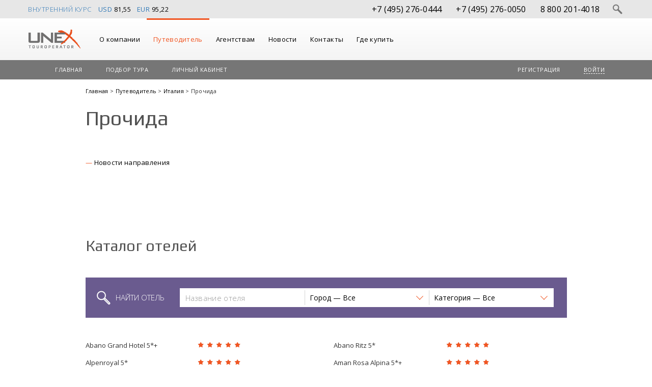

--- FILE ---
content_type: text/html; charset=utf-8
request_url: https://www.unex.ru/city/1998/
body_size: 22188
content:
<!DOCTYPE html>
<html lang="ru">
<head>
    <meta charset="utf-8" />
    <meta http-equiv="X-UA-Compatible" content="IE=edge">
    <meta name="viewport" content="width=device-width, initial-scale=1">
    <meta name="SKYPE_TOOLBAR" content="SKYPE_TOOLBAR_PARSER_COMPATIBLE" />

    <meta name="application-name" content="unextour.ru" />
    <meta name="msapplication-TileColor" content="#767676" />

    <meta name="theme-color" content="#767676">

    <meta name="apple-mobile-web-app-title" content="UNEX">
    <meta name="apple-mobile-web-app-capable" content="yes">
    <meta name="apple-mobile-web-app-status-bar-style" content="black">

        <meta name="description" content="Прочида" />
    <meta property="article:tag" content="Прочида" />
        <meta property="og:image" content="https://www.unex.ru/content/app/images/logo.png" />
        <meta itemprop="logo" content="https://www.unex.ru/content/app/images/logo.png" />
        <meta property="og:image:width" content="103" />
        <meta property="og:image:height" content="38" />

    
    <meta property="og:site_name" content="UNEX" />
    <meta property="og:description" content="Туроператор UNEX  — эксперт в VIP и luxury туризме. Эксклюзивные туры, премиальные отели, индивидуальные программы для агентств, корпоративных клиентов и частных гостей." />
    <meta property="og:type" CONTENT="website" />
	<meta property="og:url" content="https://www.unex.ru/city/1998/" />

        <title>Туры в Прочида. Купить путёвки в Прочида. Отдых и деловые поездки. Цены 2026 года. UNEX</title>
        <meta property="og:title" content="Туры в Прочида. Купить путёвки в Прочида. Отдых и деловые поездки. Цены 2026 года. UNEX" />
    <link href="https://fonts.googleapis.com/css?family=Open+Sans:400,300,700&subset=latin,cyrillic-ext" rel="stylesheet" type="text/css" />
    <link href="https://fonts.googleapis.com/css?family=Play&subset=latin,cyrillic" rel="stylesheet" type="text/css" />
    <link href="/favicon.ico" rel="shortcut icon" type="image/x-icon" />

    <link rel="apple-touch-icon" sizes="152x152" href="/logo_152.png">
    <link rel="apple-touch-icon" sizes="180x180" href="/logo_180.png">
    <link rel="apple-touch-icon" sizes="167x167" href="/logo_167.png">

            <link rel="canonical" href="https://www.unex.ru/city/1998/"/>

    <link href="/Content/css?v=45gn6_WWuqHnLGAsd5vgn604CogdRZxl6LUzg8s2C6U1" rel="stylesheet"/>

    
</head>
<body class=" map-borderBottom ">
    <div class="hide">
        <script type="text/javascript">
  var _gaq = _gaq || [];
  _gaq.push(['_setAccount', 'UA-33342653-1']);
_gaq.push(['_addOrganic', 'blogsearch.google.ru', 'q', true]);
_gaq.push(['_addOrganic', 'go.mail.ru', 'q', true]);
_gaq.push(['_addOrganic', 'nova.rambler.ru', 'query', true]);
_gaq.push(['_addOrganic', 'nigma.ru', 's', true]);
_gaq.push(['_addOrganic', 'webalta.ru', 'q', true]);
_gaq.push(['_addOrganic', 'aport.ru', 'r', true]);
_gaq.push(['_addOrganic', 'poisk.ru', 'text', true]);
_gaq.push(['_addOrganic', 'poisk.ru', 'text', true]);
_gaq.push(['_addOrganic', 'km.ru', 'q', true]);
_gaq.push(['_addOrganic', 'liveinternet.ru', 'q', true]);
_gaq.push(['_addOrganic', 'quintura.ru', 'request', true]);
_gaq.push(['_addOrganic', 'search.qip.ru', 'query', true]);
_gaq.push(['_addOrganic', 'gogo.ru', 'q', true]);
_gaq.push(['_addOrganic', 'ru.yahoo.com', 'p', true]);
_gaq.push(['_addOrganic', 'tut.by', 'query', true]);
_gaq.push(['_addOrganic', 'all.by', 'query', true]);
_gaq.push(['_addOrganic', 'meta.ua', 'q', true]);
_gaq.push(['_addOrganic', 'bigmir.net', 'z', true]);
_gaq.push(['_addOrganic', 'i.ua', 'q', true]);
_gaq.push(['_addOrganic', 'online.ua', 'q', true]);
_gaq.push(['_addOrganic', 'ukr.net', 'search_query', true]);
_gaq.push(['_addOrganic', 'search.ua', 'q', true]);
_gaq.push(['_addOrganic', 'search.com.ua', 'Domain', true]);
_gaq.push(['_addOrganic', 'images.yandex.ru', 'text', true]);
_gaq.push(['_addOrganic', 'market.yandex.ru', 'text', true]);
_gaq.push(['_addOrganic', 'ya.ru', 'text', true]);
_gaq.push(['_addOrganic', 'yandex.ua', 'text', true]);
_gaq.push(['_addOrganic', 'auto.yandex.ru', 'text', true]);
_gaq.push(['_addOrganic', 'music.yandex.ru', 'text', true]);
_gaq.push(['_addOrganic', 'yaca.yandex.ru', 'text', true]); 
_gaq.push(['_addOrganic', 'blogs.yandex.ru', 'text', true]);
_gaq.push(['_addOrganic', 'news.yandex.ru', 'text', true]);
_gaq.push(['_addOrganic', 'slovari.yandex.ru', 'text', true]);
_gaq.push(['_addOrganic', 'video.yandex.ru', 'text', true]);
_gaq.push(['_addOrganic', 'afisha.yandex.ru', 'text', true]);
_gaq.push(['_addOrganic', 'fotki.yandex.ru', 'text', true]);
_gaq.push(['_addOrganic', 'realty.yandex.ru', 'text', true]);
  _gaq.push(['_trackPageview']);
  (function() {
    var ga = document.createElement('script'); ga.type = 'text/javascript'; ga.async = true;
    ga.src = ('https:' == document.location.protocol ? 'https://ssl' : 'http://www') + '.google-analytics.com/ga.js';
    var s = document.getElementsByTagName('script')[0]; s.parentNode.insertBefore(ga, s);
  })();
</script>
<!-- Yandex.Metrika counter -->
<script type="text/javascript" >
   (function(m,e,t,r,i,k,a){m[i]=m[i]||function(){(m[i].a=m[i].a||[]).push(arguments)};
   m[i].l=1*new Date();
   for (var j = 0; j < document.scripts.length; j++) {if (document.scripts[j].src === r) { return; }}
   k=e.createElement(t),a=e.getElementsByTagName(t)[0],k.async=1,k.src=r,a.parentNode.insertBefore(k,a)})
   (window, document, "script", "https://mc.yandex.ru/metrika/tag.js", "ym");

   ym(87585964, "init", {
        clickmap:true,
        trackLinks:true,
        accurateTrackBounce:true,
        webvisor:true
   });
</script>
<noscript><div><img src="https://mc.yandex.ru/watch/87585964" style="position:absolute; left:-9999px;" alt="" /></div></noscript>
<!-- /Yandex.Metrika counter -->
<!--LiveInternet counter--><script type="text/javascript"><!--
document.write("<a href='//www.liveinternet.ru/click' "+
"target=_blank><img src='//counter.yadro.ru/hit?t45.9;r"+
escape(document.referrer)+((typeof(screen)=="undefined")?"":
";s"+screen.width+"*"+screen.height+"*"+(screen.colorDepth?
screen.colorDepth:screen.pixelDepth))+";u"+escape(document.URL)+
";"+Math.random()+
"' alt='' title='LiveInternet' "+
"border='0' width='31' height='31'><\/a>");
//--></script><!--/LiveInternet-->

<!-- BEGIN JIVOSITE CODE {literal} -->
<script type='text/javascript'>
    (function(){ var widget_id = 'gwaP9C70sD';var d=document;var w=window;function l(){
        var s = document.createElement('script'); s.type = 'text/javascript'; s.async = true; s.src = '//code.jivosite.com/script/widget/'+widget_id; var ss = document.getElementsByTagName('script')[0]; ss.parentNode.insertBefore(s, ss);}if(d.readyState=='complete'){l();}else{if(w.attachEvent){w.attachEvent('onload',l);}else{w.addEventListener('load',l,false);}}})();</script>
<!-- {/literal} END JIVOSITE CODE -->
    </div>
<div class="topContainer">
    <div class="topPanel clearfix">
        <div class="container posrel">
            <div class="row">
                	<div class="currency-wrap pull-left">
		<div class="currency-title">
			<a href="https://www.unex.ru/text/agency/contact/">Внутренний курс</a>
		</div>
		<div class="currency-content">
				<span class="brand-violet">
					<a href="https://www.unex.ru/text/agency/contact/">USD</a>
				</span>
				<span class="padding-right-8">81,55</span>
				<span class="brand-violet">
					<a href="https://www.unex.ru/text/agency/contact/">EUR</a>
				</span>
				<span class="padding-right-8">95,22</span>
		</div>
	</div>

                <i class="topPanelSearch-showBtn cursor-hand pull-right" title="Поиск"></i>
                <div class="topPanelPhone pull-right">
                    <a href="tel:+7 (495) 276-0444" onclick="ym(87585964,'reachGoal','zvonok'); return true;">+7 (495) 276-0444</a>
                    <a href="tel:+7 (495) 276-0050" onclick="ym(87585964,'reachGoal','zvonok'); return true;">+7 (495) 276-0050</a>
                    <a href="tel:8 800 201-4018" title="для бесплатных звонков с любых номеров России" onclick="ym(87585964,'reachGoal','zvonok'); return true;">8 800 201-4018</a>
                </div>
            </div>
        </div>
<form action="/search/" method="get">            <div class="topPanelSearchForm">
                <div class="container">
                    <div class="row">
                        <i class="topPanelSearch-hideBtn cursor-hand pull-right" title="Отмена"></i>
                        <div class="topPanelSearchForm-inputWrap">
                            
                            <i class="icon cursor-hand topPanelSearch-searchBtn" title="Найти"></i>
                            <input type="text" name="term" id="siteSearchButton" placeholder="Введите поисковую фразу"/>
                        </div>
                    </div>
                </div>
            </div>
</form>    </div>
    <div class="navbar custom-navbar-primary">
        <div class="container">
            <div class="navbar-header">
                <button type="button" class="navbar-toggle" data-toggle="collapse" data-target=".nav-bar-primary">
                    <span class="icon-bar"></span>
                    <span class="icon-bar"></span>
                    <span class="icon-bar"></span>
                </button>
                <a href="https://www.unex.ru/" class="navbar-brand logo">UNEX</a>
            </div>
            <div class="navbar-collapse collapse nav-bar-primary">
                <ul class="nav navbar-nav">
                    

        <li>
	    <a href="https://www.unex.ru/text/about/" title="О компании">
			О компании
	    </a>
 

<ul>
        <li>
	    <a href="https://www.unex.ru/text/about/about/" title="О компании">
			О компании
	    </a>
 
        </li>
        <li>
	    <a href="https://www.unex.ru/text/about/sheme/" title="Схема проезда">
			Схема проезда
	    </a>
 
        </li>
        <li>
	    <a href="https://www.unex.ru/news/company/" title="Новости компании">
			Новости компании
	    </a>
 
        </li>
        <li>
	    <a href="https://www.unex.ru/text/about/awards/" title="Наши достижения">
			Наши достижения
	    </a>
 
        </li>
        <li>
	    <a href="https://www.unex.ru/text/about/smi/" title="UNEX в СМИ">
			UNEX в СМИ
	    </a>
 
        </li>
</ul>        </li>
        <li class="guide-menu-item active">
	    <a href="https://www.unex.ru/country/" title="Путеводитель">
			Путеводитель
	    </a>
 

<ul>
        <li>
	    <a href="https://www.unex.ru/country/australia/" title="Австралия">
			<img alt="Австралия" src="/Content/app/images/flag/24x24/AU.png" />
			Австралия
	    </a>
 
        </li>
        <li>
	    <a href="https://www.unex.ru/country/bahamas/" title="Багамы">
			<img alt="Багамы" src="/Content/app/images/flag/24x24/BS.png" />
			Багамы
	    </a>
 
        </li>
        <li>
	    <a href="https://www.unex.ru/country/belgium/" title="Бельгия">
			<img alt="Бельгия" src="/Content/app/images/flag/24x24/BE.png" />
			Бельгия
	    </a>
 
        </li>
        <li>
	    <a href="https://www.unex.ru/country/bhutan/" title="Бутан">
			<img alt="Бутан" src="/Content/app/images/flag/24x24/BT.png" />
			Бутан
	    </a>
 
        </li>
        <li>
	    <a href="https://www.unex.ru/country/vietnam/" title="Вьетнам">
			<img alt="Вьетнам" src="/Content/app/images/flag/24x24/VN.png" />
			Вьетнам
	    </a>
 
        </li>
        <li>
	    <a href="https://www.unex.ru/country/germany/" title="Германия">
			<img alt="Германия" src="/Content/app/images/flag/24x24/DE.png" />
			Германия
	    </a>
 
        </li>
        <li>
	    <a href="https://www.unex.ru/country/greece/" title="Греция">
			<img alt="Греция" src="/Content/app/images/flag/24x24/GR.png" />
			Греция
	    </a>
 
        </li>
        <li>
	    <a href="https://www.unex.ru/country/dominican_republic/" title="Доминиканская Республика">
			<img alt="Доминиканская Республика" src="/Content/app/images/flag/24x24/DO.png" />
			Доминиканская Республика
	    </a>
 
        </li>
        <li>
	    <a href="https://www.unex.ru/country/egypt/" title="Египет">
			<img alt="Египет" src="/Content/app/images/flag/24x24/EG.png" />
			Египет
	    </a>
 
        </li>
        <li>
	    <a href="https://www.unex.ru/country/india/" title="Индия">
			<img alt="Индия" src="/Content/app/images/flag/24x24/IN.png" />
			Индия
	    </a>
 
        </li>
        <li>
	    <a href="https://www.unex.ru/country/indonesia/" title="Индонезия">
			<img alt="Индонезия" src="/Content/app/images/flag/24x24/ID.png" />
			Индонезия
	    </a>
 
        </li>
        <li>
	    <a href="https://www.unex.ru/country/jordan/" title="Иордания">
			<img alt="Иордания" src="/Content/app/images/flag/24x24/JO.png" />
			Иордания
	    </a>
 
        </li>
        <li>
	    <a href="https://www.unex.ru/country/iceland/" title="Исландия">
			<img alt="Исландия" src="/Content/app/images/flag/24x24/IS.png" />
			Исландия
	    </a>
 
        </li>
        <li>
	    <a href="https://www.unex.ru/country/spain/" title="Испания">
			<img alt="Испания" src="/Content/app/images/flag/24x24/ES.png" />
			Испания
	    </a>
 
        </li>
        <li>
	    <a href="https://www.unex.ru/country/italy/" title="Италия">
			<img alt="Италия" src="/Content/app/images/flag/24x24/IT.png" />
			Италия
	    </a>
 
        </li>
        <li>
	    <a href="https://www.unex.ru/country/kenya/" title="Кения">
			<img alt="Кения" src="/Content/app/images/flag/24x24/KE.png" />
			Кения
	    </a>
 
        </li>
        <li>
	    <a href="https://www.unex.ru/country/cyprus/" title="Кипр">
			<img alt="Кипр" src="/Content/app/images/flag/24x24/CY.png" />
			Кипр
	    </a>
 
        </li>
        <li>
	    <a href="https://www.unex.ru/country/china/" title="Китай">
			<img alt="Китай" src="/Content/app/images/flag/24x24/CN.png" />
			Китай
	    </a>
 
        </li>
        <li>
	    <a href="https://www.unex.ru/country/cuba/" title="Куба">
			<img alt="Куба" src="/Content/app/images/flag/24x24/CU.png" />
			Куба
	    </a>
 
        </li>
        <li>
	    <a href="https://www.unex.ru/country/lebanon/" title="Ливан">
			<img alt="Ливан" src="/Content/app/images/flag/24x24/LB.png" />
			Ливан
	    </a>
 
        </li>
        <li>
	    <a href="https://www.unex.ru/country/luxembourg/" title="Люксембург">
			<img alt="Люксембург" src="/Content/app/images/flag/24x24/LU.png" />
			Люксембург
	    </a>
 
        </li>
        <li>
	    <a href="https://www.unex.ru/country/mauritius/" title="Маврикий">
			<img alt="Маврикий" src="/Content/app/images/flag/24x24/MU.png" />
			Маврикий
	    </a>
 
        </li>
        <li>
	    <a href="https://www.unex.ru/country/malaysia/" title="Малайзия">
			<img alt="Малайзия" src="/Content/app/images/flag/24x24/MY.png" />
			Малайзия
	    </a>
 
        </li>
        <li>
	    <a href="https://www.unex.ru/country/maldives/" title="Мальдивы">
			<img alt="Мальдивы" src="/Content/app/images/flag/24x24/MV.png" />
			Мальдивы
	    </a>
 
        </li>
        <li>
	    <a href="https://www.unex.ru/country/mexico/" title="Мексика">
			<img alt="Мексика" src="/Content/app/images/flag/24x24/MX.png" />
			Мексика
	    </a>
 
        </li>
        <li>
	    <a href="https://www.unex.ru/country/namibia/" title="Намибия">
			<img alt="Намибия" src="/Content/app/images/flag/24x24/NA.png" />
			Намибия
	    </a>
 
        </li>
        <li>
	    <a href="https://www.unex.ru/country/nepal/" title="Непал">
			<img alt="Непал" src="/Content/app/images/flag/24x24/NP.png" />
			Непал
	    </a>
 
        </li>
        <li>
	    <a href="https://www.unex.ru/country/netherlands/" title="Нидерланды">
			<img alt="Нидерланды" src="/Content/app/images/flag/24x24/NL.png" />
			Нидерланды
	    </a>
 
        </li>
        <li>
	    <a href="https://www.unex.ru/country/new_zealand/" title="Новая Зеландия">
			<img alt="Новая Зеландия" src="/Content/app/images/flag/24x24/NZ.png" />
			Новая Зеландия
	    </a>
 
        </li>
        <li>
	    <a href="https://www.unex.ru/country/norway/" title="Норвегия">
			<img alt="Норвегия" src="/Content/app/images/flag/24x24/NO.png" />
			Норвегия
	    </a>
 
        </li>
        <li>
	    <a href="https://www.unex.ru/country/uae/" title="ОАЭ">
			<img alt="ОАЭ" src="/Content/app/images/flag/24x24/AE.png" />
			ОАЭ
	    </a>
 
        </li>
        <li>
	    <a href="https://www.unex.ru/country/oman/" title="Оман">
			<img alt="Оман" src="/Content/app/images/flag/24x24/OM.png" />
			Оман
	    </a>
 
        </li>
        <li>
	    <a href="https://www.unex.ru/country/portugal/" title="Португалия">
			<img alt="Португалия" src="/Content/app/images/flag/24x24/PT.png" />
			Португалия
	    </a>
 
        </li>
        <li>
	    <a href="https://www.unex.ru/country/seychelles/" title="Сейшельские острова">
			<img alt="Сейшельские острова" src="/Content/app/images/flag/24x24/SC.png" />
			Сейшельские острова
	    </a>
 
        </li>
        <li>
	    <a href="https://www.unex.ru/country/serbia/" title="Сербия">
			<img alt="Сербия" src="/Content/app/images/flag/24x24/RS.png" />
			Сербия
	    </a>
 
        </li>
        <li>
	    <a href="https://www.unex.ru/country/singapore/" title="Сингапур">
			<img alt="Сингапур" src="/Content/app/images/flag/24x24/SG.png" />
			Сингапур
	    </a>
 
        </li>
        <li>
	    <a href="https://www.unex.ru/country/usa/" title="США">
			<img alt="США" src="/Content/app/images/flag/24x24/US.png" />
			США
	    </a>
 
        </li>
        <li>
	    <a href="https://www.unex.ru/country/thailand/" title="Таиланд">
			<img alt="Таиланд" src="/Content/app/images/flag/24x24/TH.png" />
			Таиланд
	    </a>
 
        </li>
        <li>
	    <a href="https://www.unex.ru/country/tanzania/" title="Танзания">
			<img alt="Танзания" src="/Content/app/images/flag/24x24/TZ.png" />
			Танзания
	    </a>
 
        </li>
        <li>
	    <a href="https://www.unex.ru/country/turkey/" title="Турция">
			<img alt="Турция" src="/Content/app/images/flag/24x24/TR.png" />
			Турция
	    </a>
 
        </li>
        <li>
	    <a href="https://www.unex.ru/country/fiji_islands/" title="Фиджи">
			<img alt="Фиджи" src="/Content/app/images/flag/24x24/FJ.png" />
			Фиджи
	    </a>
 
        </li>
        <li>
	    <a href="https://www.unex.ru/country/philippines/" title="Филиппины">
			<img alt="Филиппины" src="/Content/app/images/flag/24x24/PH.png" />
			Филиппины
	    </a>
 
        </li>
        <li>
	    <a href="https://www.unex.ru/country/finland/" title="Финляндия">
			<img alt="Финляндия" src="/Content/app/images/flag/24x24/FI.png" />
			Финляндия
	    </a>
 
        </li>
        <li>
	    <a href="https://www.unex.ru/country/france/" title="Франция">
			<img alt="Франция" src="/Content/app/images/flag/24x24/FR.png" />
			Франция
	    </a>
 
        </li>
        <li>
	    <a href="https://www.unex.ru/country/french_polynesia/" title="Французская Полинезия">
			<img alt="Французская Полинезия" src="/Content/app/images/flag/24x24/PF.png" />
			Французская Полинезия
	    </a>
 
        </li>
        <li>
	    <a href="https://www.unex.ru/country/croatia/" title="Хорватия">
			<img alt="Хорватия" src="/Content/app/images/flag/24x24/HR.png" />
			Хорватия
	    </a>
 
        </li>
        <li>
	    <a href="https://www.unex.ru/country/montenegro/" title="Черногория">
			<img alt="Черногория" src="/Content/app/images/flag/24x24/ME.png" />
			Черногория
	    </a>
 
        </li>
        <li>
	    <a href="https://www.unex.ru/country/switzerland/" title="Швейцария">
			<img alt="Швейцария" src="/Content/app/images/flag/24x24/CH.png" />
			Швейцария
	    </a>
 
        </li>
        <li>
	    <a href="https://www.unex.ru/country/sri_lanka/" title="Шри Ланка">
			<img alt="Шри Ланка" src="/Content/app/images/flag/24x24/LK.png" />
			Шри Ланка
	    </a>
 
        </li>
        <li>
	    <a href="https://www.unex.ru/country/south_africa/" title="ЮАР">
			<img alt="ЮАР" src="/Content/app/images/flag/24x24/ZA.png" />
			ЮАР
	    </a>
 
        </li>
        <li>
	    <a href="https://www.unex.ru/country/south_korea/" title="Южная Корея">
			<img alt="Южная Корея" src="/Content/app/images/flag/24x24/KR.png" />
			Южная Корея
	    </a>
 
        </li>
        <li>
	    <a href="https://www.unex.ru/country/japan/" title="Япония">
			<img alt="Япония" src="/Content/app/images/flag/24x24/JP.png" />
			Япония
	    </a>
 
        </li>
</ul>        </li>
        <li>
	    <a href="https://www.unex.ru/text/agency/" title="Агентствам">
			Агентствам
	    </a>
 

<ul>
        <li>
	    <a href="https://www.unex.ru/text/agency/agreements/" title="Договоры и отчеты">
			Договоры и отчеты
	    </a>
 
        </li>
        <li>
	    <a href="https://www.unex.ru/text/agency/fin/" title="Финансовые гарантии">
			Финансовые гарантии
	    </a>
 
        </li>
        <li>
	    <a href="https://www.unex.ru/text/agency/famtrip/" title="Рекламные туры">
			Рекламные туры
	    </a>
 
        </li>
        <li>
	    <a href="https://www.unex.ru/text/agency/seminar/" title="Мероприятия">
			Мероприятия
	    </a>
 
        </li>
        <li>
	    <a href="https://www.unex.ru/text/agency-aktsii-dlya-agentstv/" title="Акции">
			Акции
	    </a>
 
        </li>
        <li>
	    <a href="https://www.unex.ru/text/agency/medins/" title="Страхование">
			Страхование
	    </a>
 
        </li>
        <li>
	    <a href="https://www.unex.ru/text/agency/contact/" title="Как оплатить">
			Как оплатить
	    </a>
 
        </li>
</ul>        </li>
        <li>
	    <a href="https://www.unex.ru/news/" title="Новости">
			Новости
	    </a>
 
        </li>
        <li>
	    <a href="https://www.unex.ru/text/contacts/" title="Контакты">
			Контакты
	    </a>
 
        </li>
        <li>
	    <a href="https://www.unex.ru/salemap/" title="Где купить">
			Где купить
	    </a>
 
        </li>

                </ul>
                <!-- div style="margin-top: 5px; float: right; margin-right: -30px">
                    <script type="text/javascript" src="https://russiatourism.ru/operators/widget/js/widget.js"></script>
                    <!-- Russiatourism.ru Widget -->
                    <div id="russiatourism_widget"></div>
                    <script type="text/javascript">
                        RT.Widget.build('%D0%A0%D0%A2%D0%9E+018430');
                    </script>
                </div-->
            </div>
        </div>
    </div>
    <div class="navbar custom-navbar-secondary">
        <div class="container">
            <div class="navbar-header">
                <button type="button" class="navbar-toggle" data-toggle="collapse" data-target=".nav-bar-secondary">
                    <span class="icon-bar"></span>
                    <span class="icon-bar"></span>
                    <span class="icon-bar"></span>
                </button>
            </div>
            
            <div class="navbar-collapse collapse nav-bar-secondary">
                <ul class="nav navbar-nav">
                    <li>
                        <a href="/">Главная</a>
                    </li>
                    <li><a href="/tour/">Подбор тура</a></li>
                    <li>
<a href="/order/list/">Личный кабинет</a>                    </li>
                </ul>
                	<ul id="loginmenu" class="nav navbar-nav navbar-right">
		<li>
				<a href="/account/registerselect/" class="nohover" onclick="ym(87585964,'reachGoal','click_registrac'); return true;">Регистрация</a>
		</li>

			<li class="loginPopoverWrap">
				<a href="#" id="popuLogin" class="nohover" data-toggle="popover" data-placement="bottom" data-html="true" data-content='<section class="text-center">
<form action="/account/login/" data-ajax="true" data-ajax-method="POST" data-ajax-mode="replace-with" data-ajax-update="#loginmenu" id="loginform" method="post">		<div class="form-group">
			<input class="custom-textbox" data-val="true" data-val-maxlength="Поле Логин должно иметь тип строки или массива с максимальной длиной &quot;50&quot;." data-val-maxlength-max="50" data-val-required="Требуется поле Логин." id="Login" name="Login" placeholder="Логин" type="text" value="" />
			<span class="field-validation-valid brand-orange" data-valmsg-for="Login" data-valmsg-replace="true"></span>
		</div>
		<div class="form-group">
			<input class="custom-textbox" data-val="true" data-val-maxlength="Поле Пароль должно иметь тип строки или массива с максимальной длиной &quot;50&quot;." data-val-maxlength-max="50" data-val-required="Требуется поле Пароль." id="Password" name="Password" placeholder="Пароль" type="password" />
			<span class="field-validation-valid brand-orange" data-valmsg-for="Password" data-valmsg-replace="true"></span>
		</div>
		<div class="form-group">
			<input type="submit" value="Войти" class="btn btn-primary"/>
		</div>
		<div class="form-group text-nowrap link-color-black fs13">
			<a class="underline-link" href="/account/forgotpassword/">Напомнить пароль</a>
		</div>
		<script type="text/javascript">
			$.validator.unobtrusive.parse("#loginform");
		</script>
</form></section>' onclick=" ym(87585964,'reachGoal','enter'); return true;">
					<span>Войти</span></a>
			</li>
	</ul>

            </div>
        </div>
    </div>
    <div>
        


<div class="container">
    <div class="row">
        <div class="col-md-offset-1 col-md-10">
            
<div class="breadcrumb">


        <a href="https://www.unex.ru/" title="туроператор VIP туров и luxury отдыха для агентств и бизнеса">
            Главная
        </a>
             &gt; 


        <a href="https://www.unex.ru/country/" title="Путеводитель">
            Путеводитель
        </a>
             &gt; 


        <a href="https://www.unex.ru/country/italy/" title="Италия">
            Италия
        </a>
             &gt; 


Прочида</div>

            <h1 class="margin-top-0">Прочида</h1>

                    <div class="link-section">
            <ul class="listWidthDash threeColumns inlineBlock-parent ">
                    <li>
                        <a href="/country/italy/news/">Новости направления</a>
                    </li>
                            </ul>
        </div>



            
            
            <div class="descriptionList">
                <div id="descExpandButtons"><a href="#" id="descExpand">развернуть все</a> \ <a href="#" id="descColapse">свернуть все</a></div>
                <dl id="descContainer" data-bind="template:{name:'desc-tmpl',foreach:descs}" data-url="/guidedesc/city/?cityId=1998" data-data="{&quot;cityId&quot;:1998}"></dl>
            </div>

            	<div id="hotelsCatalogWrap" class="hotelsCatalogWrap" data-guide-hotel-catalog-count="10">
		<h2 id="hotel-catalog">Каталог отелей</h2>
		<div class="findHotelFormWrap clearfix">
			<strong>Найти отель</strong>
			<div class="findHotelForm clearfix compact-search-wrap">
                <div class="has-feedback form-group">
                    <input type="text" data-bind="textInput:filters.name" placeholder="Название отеля" class="form-control custom-textbox" />
                    <span title="Очистить" data-bind="visible:filters.name().length,click:filterNameReset" style="display: none" class="fa fa-times form-control-feedback pointer-event-auto" aria-hidden="true"></span>
                    <i class="compact-search_field-separator"></i>
                </div>
                <div class="form-group">
                    <select class="selectpicker" data-bind="selectPicker:filters.cityId" data-size="7" data-width="100%">
                        
                        <option value="">Город — Все</option>
                            <option value="1810">Абано Терме </option>
                            <option value="1864">Амальфи</option>
                            <option value="1950">Ареццо</option>
                            <option value="2464">Белладжо</option>
                            <option value="1812">Бормио</option>
                            <option value="2302">Брей-Червиния</option>
                            <option value="2304">Брессаноне</option>
                            <option value="1933">Валь Гардена </option>
                            <option value="1934">Валь ди Фасса</option>
                            <option value="56">Венеция</option>
                            <option value="2292">Гарньяно</option>
                            <option value="1957">Гаэта</option>
                            <option value="1803">Искья</option>
                            <option value="1805">Капри</option>
                            <option value="2334">Кастильоне-делла-Пеская</option>
                            <option value="1968">Конка дей Марини</option>
                            <option value="1846">Кортина д&#39;Ампеццо</option>
                            <option value="2301">Кремолино</option>
                            <option value="2416">Курмайор</option>
                            <option value="1942">Ливиньо</option>
                            <option value="1954">Лидо ди Фонди</option>
                            <option value="1937">Мадонна ди Кампильо</option>
                            <option value="1967">Майори</option>
                            <option value="2300">Мерано</option>
                            <option value="113">Милан</option>
                            <option value="1969">Минори</option>
                            <option value="1951">Модена</option>
                            <option value="2135">Мольтразио</option>
                            <option value="2293">Монтайоне</option>
                            <option value="2291">Монтальчино</option>
                            <option value="130">Монтекатини Терме</option>
                            <option value="1970">Нова-Сири-Марина</option>
                            <option value="2305">Ортизеи</option>
                            <option value="2425">Отранто</option>
                            <option value="2308">Паденге-суль-Гарда</option>
                            <option value="1940">Пассо Тонале</option>
                            <option value="1939">Пинцоло</option>
                            <option value="1779">Позитано</option>
                            <option value="1979">Поликоро</option>
                            <option value="1385">Портофино </option>
                            <option value="2476">Пунта-Ала</option>
                            <option value="1961">Равелло</option>
                            <option value="2389">Рива-дель-Гарда</option>
                            <option value="58">Рим</option>
                            <option value="1356">Сабаудия</option>
                            <option value="1955">Сан Феличе Чирчео</option>
                            <option value="1836">Сан-Кассиано</option>
                            <option value="1948">Сансеполькро</option>
                            <option value="939">Сардиния</option>
                            <option value="131">Сиена</option>
                            <option value="1972">Сорренто</option>
                            <option value="1956">Сперлонга</option>
                            <option value="1931">Террачина</option>
                            <option value="1493">Тремеццо (о.Комо)</option>
                            <option value="59">Флоренция</option>
                            <option value="1959">Формия</option>
                            <option value="1901">Форте-деи-Марми </option>
                            <option value="1777">Фьюджи</option>
                            <option value="1938">Червиния</option>
                            <option value="1966">Четара</option>
                            <option value="2004">Эрбуско</option>
                    </select>
                    <i class="compact-search_field-separator"></i>
                </div>
                <div class="form-group">
                    <select class="selectpicker form-group" data-bind="selectPicker:filters.starId" data-size="7" data-width="100%">
                        
                        <option value="">Категория — Все</option>
                            <option value="57">3*</option>
                            <option value="65">3*+</option>
                            <option value="58">4*</option>
                            <option value="66">4*+</option>
                            <option value="59">5*</option>
                            <option value="60">5*+</option>
                            <option value="61">APT</option>
                    </select>
			    </div>       
			</div>
		</div>
		<input type="hidden" id="hotelsCatalog" value="[{&quot;CityId&quot;:1810,&quot;StarId&quot;:60,&quot;Name&quot;:&quot;Abano Grand Hotel 5*+&quot;,&quot;Url&quot;:&quot;/hotel/14519/&quot;,&quot;GlobalStar&quot;:5,&quot;IsStared&quot;:true,&quot;MinDailyPrice&quot;:null},{&quot;CityId&quot;:1810,&quot;StarId&quot;:59,&quot;Name&quot;:&quot;Abano Ritz  5*&quot;,&quot;Url&quot;:&quot;/hotel/13492/&quot;,&quot;GlobalStar&quot;:5,&quot;IsStared&quot;:true,&quot;MinDailyPrice&quot;:null},{&quot;CityId&quot;:1933,&quot;StarId&quot;:59,&quot;Name&quot;:&quot;Alpenroyal  5*&quot;,&quot;Url&quot;:&quot;/hotel/14462/&quot;,&quot;GlobalStar&quot;:5,&quot;IsStared&quot;:true,&quot;MinDailyPrice&quot;:null},{&quot;CityId&quot;:1836,&quot;StarId&quot;:60,&quot;Name&quot;:&quot;Aman Rosa Alpina 5*+&quot;,&quot;Url&quot;:&quot;/hotel/19227/&quot;,&quot;GlobalStar&quot;:5,&quot;IsStared&quot;:true,&quot;MinDailyPrice&quot;:null},{&quot;CityId&quot;:56,&quot;StarId&quot;:59,&quot;Name&quot;:&quot;Baglioni Hotel Luna 5*&quot;,&quot;Url&quot;:&quot;/hotel/6062/&quot;,&quot;GlobalStar&quot;:5,&quot;IsStared&quot;:true,&quot;MinDailyPrice&quot;:null},{&quot;CityId&quot;:58,&quot;StarId&quot;:59,&quot;Name&quot;:&quot;Baglioni Hotel Regina  5*&quot;,&quot;Url&quot;:&quot;/hotel/14233/&quot;,&quot;GlobalStar&quot;:5,&quot;IsStared&quot;:true,&quot;MinDailyPrice&quot;:null},{&quot;CityId&quot;:2425,&quot;StarId&quot;:59,&quot;Name&quot;:&quot;Baglioni Masseria Muzza 5*&quot;,&quot;Url&quot;:&quot;/hotel/18683/&quot;,&quot;GlobalStar&quot;:5,&quot;IsStared&quot;:true,&quot;MinDailyPrice&quot;:null},{&quot;CityId&quot;:939,&quot;StarId&quot;:59,&quot;Name&quot;:&quot;Baglioni Resort Sardinia 5*&quot;,&quot;Url&quot;:&quot;/hotel/18874/&quot;,&quot;GlobalStar&quot;:5,&quot;IsStared&quot;:true,&quot;MinDailyPrice&quot;:null},{&quot;CityId&quot;:1972,&quot;StarId&quot;:59,&quot;Name&quot;:&quot;Bellevue Syrene 5*&quot;,&quot;Url&quot;:&quot;/hotel/14647/&quot;,&quot;GlobalStar&quot;:5,&quot;IsStared&quot;:true,&quot;MinDailyPrice&quot;:null},{&quot;CityId&quot;:2476,&quot;StarId&quot;:59,&quot;Name&quot;:&quot;Cala Beach Resort 5*&quot;,&quot;Url&quot;:&quot;/hotel/19132/&quot;,&quot;GlobalStar&quot;:5,&quot;IsStared&quot;:true,&quot;MinDailyPrice&quot;:null},{&quot;CityId&quot;:2334,&quot;StarId&quot;:59,&quot;Name&quot;:&quot;Cala del Porto Resort 5*&quot;,&quot;Url&quot;:&quot;/hotel/18193/&quot;,&quot;GlobalStar&quot;:5,&quot;IsStared&quot;:true,&quot;MinDailyPrice&quot;:null},{&quot;CityId&quot;:113,&quot;StarId&quot;:59,&quot;Name&quot;:&quot;Casa Baglioni Milan 5*&quot;,&quot;Url&quot;:&quot;/hotel/18784/&quot;,&quot;GlobalStar&quot;:5,&quot;IsStared&quot;:true,&quot;MinDailyPrice&quot;:null},{&quot;CityId&quot;:1805,&quot;StarId&quot;:59,&quot;Name&quot;:&quot;Casa Morgano 5*&quot;,&quot;Url&quot;:&quot;/hotel/14705/&quot;,&quot;GlobalStar&quot;:5,&quot;IsStared&quot;:true,&quot;MinDailyPrice&quot;:null},{&quot;CityId&quot;:1937,&quot;StarId&quot;:59,&quot;Name&quot;:&quot;Chalet del Sogno 5*&quot;,&quot;Url&quot;:&quot;/hotel/14488/&quot;,&quot;GlobalStar&quot;:5,&quot;IsStared&quot;:true,&quot;MinDailyPrice&quot;:null},{&quot;CityId&quot;:1779,&quot;StarId&quot;:59,&quot;Name&quot;:&quot;Covo Dei Saraceni 5*&quot;,&quot;Url&quot;:&quot;/hotel/14578/&quot;,&quot;GlobalStar&quot;:5,&quot;IsStared&quot;:true,&quot;MinDailyPrice&quot;:null},{&quot;CityId&quot;:1846,&quot;StarId&quot;:59,&quot;Name&quot;:&quot;Cristallo, Luxury Collection Resort &amp; Spa, Cortina d&#39;Ampezzo 5*&quot;,&quot;Url&quot;:&quot;/hotel/17096/&quot;,&quot;GlobalStar&quot;:5,&quot;IsStared&quot;:true,&quot;MinDailyPrice&quot;:null},{&quot;CityId&quot;:1385,&quot;StarId&quot;:59,&quot;Name&quot;:&quot;Eight Hotel Portofino 5*&quot;,&quot;Url&quot;:&quot;/hotel/18181/&quot;,&quot;GlobalStar&quot;:5,&quot;IsStared&quot;:true,&quot;MinDailyPrice&quot;:null},{&quot;CityId&quot;:939,&quot;StarId&quot;:59,&quot;Name&quot;:&quot;Falkensteiner Resort Capo Boi 5*&quot;,&quot;Url&quot;:&quot;/hotel/19293/&quot;,&quot;GlobalStar&quot;:5,&quot;IsStared&quot;:true,&quot;MinDailyPrice&quot;:null},{&quot;CityId&quot;:2304,&quot;StarId&quot;:59,&quot;Name&quot;:&quot;Forestis Dolomites 5*&quot;,&quot;Url&quot;:&quot;/hotel/18003/&quot;,&quot;GlobalStar&quot;:5,&quot;IsStared&quot;:true,&quot;MinDailyPrice&quot;:null},{&quot;CityId&quot;:59,&quot;StarId&quot;:59,&quot;Name&quot;:&quot;Four Seasons Hotel Firenze 5*&quot;,&quot;Url&quot;:&quot;/hotel/18192/&quot;,&quot;GlobalStar&quot;:5,&quot;IsStared&quot;:true,&quot;MinDailyPrice&quot;:null},{&quot;CityId&quot;:113,&quot;StarId&quot;:59,&quot;Name&quot;:&quot;Galleria Vik Milano 5*&quot;,&quot;Url&quot;:&quot;/hotel/19077/&quot;,&quot;GlobalStar&quot;:5,&quot;IsStared&quot;:true,&quot;MinDailyPrice&quot;:null},{&quot;CityId&quot;:130,&quot;StarId&quot;:60,&quot;Name&quot;:&quot;Grand Hotel &amp; La Pace 5*+&quot;,&quot;Url&quot;:&quot;/hotel/14516/&quot;,&quot;GlobalStar&quot;:5,&quot;IsStared&quot;:true,&quot;MinDailyPrice&quot;:null},{&quot;CityId&quot;:1972,&quot;StarId&quot;:59,&quot;Name&quot;:&quot;Grand Hotel Cocumella 5*&quot;,&quot;Url&quot;:&quot;/hotel/14658/&quot;,&quot;GlobalStar&quot;:5,&quot;IsStared&quot;:true,&quot;MinDailyPrice&quot;:null},{&quot;CityId&quot;:58,&quot;StarId&quot;:59,&quot;Name&quot;:&quot;Grand Hotel De La Minerve 5*&quot;,&quot;Url&quot;:&quot;/hotel/14313/&quot;,&quot;GlobalStar&quot;:5,&quot;IsStared&quot;:true,&quot;MinDailyPrice&quot;:null},{&quot;CityId&quot;:1803,&quot;StarId&quot;:59,&quot;Name&quot;:&quot;Grand Hotel Excelsior 5*&quot;,&quot;Url&quot;:&quot;/hotel/14719/&quot;,&quot;GlobalStar&quot;:5,&quot;IsStared&quot;:true,&quot;MinDailyPrice&quot;:null},{&quot;CityId&quot;:1901,&quot;StarId&quot;:59,&quot;Name&quot;:&quot;Grand Hotel Imperiale 5*&quot;,&quot;Url&quot;:&quot;/hotel/13834/&quot;,&quot;GlobalStar&quot;:5,&quot;IsStared&quot;:true,&quot;MinDailyPrice&quot;:null},{&quot;CityId&quot;:1972,&quot;StarId&quot;:59,&quot;Name&quot;:&quot;Grand Hotel La Favorita 5*&quot;,&quot;Url&quot;:&quot;/hotel/14642/&quot;,&quot;GlobalStar&quot;:5,&quot;IsStared&quot;:true,&quot;MinDailyPrice&quot;:null},{&quot;CityId&quot;:1846,&quot;StarId&quot;:59,&quot;Name&quot;:&quot;Grand Hotel Savoia Cortina d’Ampezzo, A Radisson Collection  5*&quot;,&quot;Url&quot;:&quot;/hotel/17974/&quot;,&quot;GlobalStar&quot;:5,&quot;IsStared&quot;:true,&quot;MinDailyPrice&quot;:null},{&quot;CityId&quot;:1493,&quot;StarId&quot;:59,&quot;Name&quot;:&quot;Grand Hotel Tremezzo  5*&quot;,&quot;Url&quot;:&quot;/hotel/10035/&quot;,&quot;GlobalStar&quot;:5,&quot;IsStared&quot;:true,&quot;MinDailyPrice&quot;:null},{&quot;CityId&quot;:1810,&quot;StarId&quot;:59,&quot;Name&quot;:&quot;Grand Hotel Trieste &amp; Victoria 5*&quot;,&quot;Url&quot;:&quot;/hotel/14521/&quot;,&quot;GlobalStar&quot;:5,&quot;IsStared&quot;:true,&quot;MinDailyPrice&quot;:null},{&quot;CityId&quot;:2464,&quot;StarId&quot;:60,&quot;Name&quot;:&quot;Grand Hotel Villa Serbelloni  5*+&quot;,&quot;Url&quot;:&quot;/hotel/19070/&quot;,&quot;GlobalStar&quot;:5,&quot;IsStared&quot;:true,&quot;MinDailyPrice&quot;:null},{&quot;CityId&quot;:1938,&quot;StarId&quot;:59,&quot;Name&quot;:&quot;Hermitage Hotel &amp; Spa 5*&quot;,&quot;Url&quot;:&quot;/hotel/19099/&quot;,&quot;GlobalStar&quot;:5,&quot;IsStared&quot;:true,&quot;MinDailyPrice&quot;:null},{&quot;CityId&quot;:2302,&quot;StarId&quot;:59,&quot;Name&quot;:&quot;Hermitage Hotel &amp; Spa 5*&quot;,&quot;Url&quot;:&quot;/hotel/18844/&quot;,&quot;GlobalStar&quot;:5,&quot;IsStared&quot;:true,&quot;MinDailyPrice&quot;:null},{&quot;CityId&quot;:59,&quot;StarId&quot;:59,&quot;Name&quot;:&quot;Hotel Lungarno 5*&quot;,&quot;Url&quot;:&quot;/hotel/17948/&quot;,&quot;GlobalStar&quot;:5,&quot;IsStared&quot;:true,&quot;MinDailyPrice&quot;:null},{&quot;CityId&quot;:1803,&quot;StarId&quot;:59,&quot;Name&quot;:&quot;Il Moresco Hotel &amp; Terme 5*&quot;,&quot;Url&quot;:&quot;/hotel/14721/&quot;,&quot;GlobalStar&quot;:5,&quot;IsStared&quot;:true,&quot;MinDailyPrice&quot;:null},{&quot;CityId&quot;:1805,&quot;StarId&quot;:60,&quot;Name&quot;:&quot;Jumeirah Capri Palace 5*+&quot;,&quot;Url&quot;:&quot;/hotel/12672/&quot;,&quot;GlobalStar&quot;:5,&quot;IsStared&quot;:true,&quot;MinDailyPrice&quot;:null},{&quot;CityId&quot;:1805,&quot;StarId&quot;:59,&quot;Name&quot;:&quot;La Palma Capri 5*&quot;,&quot;Url&quot;:&quot;/hotel/14706/&quot;,&quot;GlobalStar&quot;:5,&quot;IsStared&quot;:true,&quot;MinDailyPrice&quot;:null},{&quot;CityId&quot;:1805,&quot;StarId&quot;:59,&quot;Name&quot;:&quot;La Scalinatella 5*&quot;,&quot;Url&quot;:&quot;/hotel/14704/&quot;,&quot;GlobalStar&quot;:5,&quot;IsStared&quot;:true,&quot;MinDailyPrice&quot;:null},{&quot;CityId&quot;:2004,&quot;StarId&quot;:59,&quot;Name&quot;:&quot;L&#39;Albereta Relais &amp; Chateaux 5*&quot;,&quot;Url&quot;:&quot;/hotel/14940/&quot;,&quot;GlobalStar&quot;:5,&quot;IsStared&quot;:true,&quot;MinDailyPrice&quot;:null},{&quot;CityId&quot;:1803,&quot;StarId&quot;:59,&quot;Name&quot;:&quot;L&#39;Albergo Della Regina Isabella  5*&quot;,&quot;Url&quot;:&quot;/hotel/12659/&quot;,&quot;GlobalStar&quot;:5,&quot;IsStared&quot;:true,&quot;MinDailyPrice&quot;:null},{&quot;CityId&quot;:1779,&quot;StarId&quot;:59,&quot;Name&quot;:&quot;Le Agavi 5*&quot;,&quot;Url&quot;:&quot;/hotel/13661/&quot;,&quot;GlobalStar&quot;:5,&quot;IsStared&quot;:true,&quot;MinDailyPrice&quot;:null},{&quot;CityId&quot;:2416,&quot;StarId&quot;:59,&quot;Name&quot;:&quot;Le Massif Hotel &amp; Lodge  Courmayeur  5*&quot;,&quot;Url&quot;:&quot;/hotel/18612/&quot;,&quot;GlobalStar&quot;:5,&quot;IsStared&quot;:true,&quot;MinDailyPrice&quot;:null},{&quot;CityId&quot;:1939,&quot;StarId&quot;:59,&quot;Name&quot;:&quot;Lefay Resort &amp; SPA Dolomiti 5*&quot;,&quot;Url&quot;:&quot;/hotel/17925/&quot;,&quot;GlobalStar&quot;:5,&quot;IsStared&quot;:true,&quot;MinDailyPrice&quot;:null},{&quot;CityId&quot;:2292,&quot;StarId&quot;:59,&quot;Name&quot;:&quot;Lefay Resort &amp; SPA Lago di Garda 5*&quot;,&quot;Url&quot;:&quot;/hotel/17924/&quot;,&quot;GlobalStar&quot;:5,&quot;IsStared&quot;:true,&quot;MinDailyPrice&quot;:null},{&quot;CityId&quot;:2389,&quot;StarId&quot;:59,&quot;Name&quot;:&quot;Lido Palace 5*&quot;,&quot;Url&quot;:&quot;/hotel/18519/&quot;,&quot;GlobalStar&quot;:5,&quot;IsStared&quot;:true,&quot;MinDailyPrice&quot;:null},{&quot;CityId&quot;:113,&quot;StarId&quot;:59,&quot;Name&quot;:&quot;Magna Pars Suites 5*&quot;,&quot;Url&quot;:&quot;/hotel/14381/&quot;,&quot;GlobalStar&quot;:5,&quot;IsStared&quot;:true,&quot;MinDailyPrice&quot;:null},{&quot;CityId&quot;:1803,&quot;StarId&quot;:59,&quot;Name&quot;:&quot;Mare Blu 5*&quot;,&quot;Url&quot;:&quot;/hotel/14722/&quot;,&quot;GlobalStar&quot;:5,&quot;IsStared&quot;:true,&quot;MinDailyPrice&quot;:null},{&quot;CityId&quot;:1979,&quot;StarId&quot;:59,&quot;Name&quot;:&quot;Marinagri 5*&quot;,&quot;Url&quot;:&quot;/hotel/14713/&quot;,&quot;GlobalStar&quot;:5,&quot;IsStared&quot;:true,&quot;MinDailyPrice&quot;:null},{&quot;CityId&quot;:1803,&quot;StarId&quot;:59,&quot;Name&quot;:&quot;Mezzatorre Resort &amp; Spa 5*&quot;,&quot;Url&quot;:&quot;/hotel/14725/&quot;,&quot;GlobalStar&quot;:5,&quot;IsStared&quot;:true,&quot;MinDailyPrice&quot;:null},{&quot;CityId&quot;:1803,&quot;StarId&quot;:59,&quot;Name&quot;:&quot;Miramare e Castello 5*&quot;,&quot;Url&quot;:&quot;/hotel/14755/&quot;,&quot;GlobalStar&quot;:5,&quot;IsStared&quot;:true,&quot;MinDailyPrice&quot;:null},{&quot;CityId&quot;:2305,&quot;StarId&quot;:59,&quot;Name&quot;:&quot;Montchalet 5*&quot;,&quot;Url&quot;:&quot;/hotel/18004/&quot;,&quot;GlobalStar&quot;:5,&quot;IsStared&quot;:true,&quot;MinDailyPrice&quot;:null},{&quot;CityId&quot;:2301,&quot;StarId&quot;:59,&quot;Name&quot;:&quot;Nordelaia 5*&quot;,&quot;Url&quot;:&quot;/hotel/17983/&quot;,&quot;GlobalStar&quot;:5,&quot;IsStared&quot;:true,&quot;MinDailyPrice&quot;:null},{&quot;CityId&quot;:2300,&quot;StarId&quot;:59,&quot;Name&quot;:&quot;Palace Merano 5*&quot;,&quot;Url&quot;:&quot;/hotel/17977/&quot;,&quot;GlobalStar&quot;:5,&quot;IsStared&quot;:true,&quot;MinDailyPrice&quot;:null},{&quot;CityId&quot;:59,&quot;StarId&quot;:59,&quot;Name&quot;:&quot;Palazzo Firenze by Baglioni Hotels and Resorts  5*&quot;,&quot;Url&quot;:&quot;/hotel/18873/&quot;,&quot;GlobalStar&quot;:5,&quot;IsStared&quot;:true,&quot;MinDailyPrice&quot;:null},{&quot;CityId&quot;:1961,&quot;StarId&quot;:59,&quot;Name&quot;:&quot;Palumbo 5*&quot;,&quot;Url&quot;:&quot;/hotel/14579/&quot;,&quot;GlobalStar&quot;:5,&quot;IsStared&quot;:true,&quot;MinDailyPrice&quot;:null},{&quot;CityId&quot;:1972,&quot;StarId&quot;:59,&quot;Name&quot;:&quot;Parco dei Principi 5*&quot;,&quot;Url&quot;:&quot;/hotel/14659/&quot;,&quot;GlobalStar&quot;:5,&quot;IsStared&quot;:true,&quot;MinDailyPrice&quot;:null},{&quot;CityId&quot;:2135,&quot;StarId&quot;:59,&quot;Name&quot;:&quot;Passalacqua 5*&quot;,&quot;Url&quot;:&quot;/hotel/18337/&quot;,&quot;GlobalStar&quot;:5,&quot;IsStared&quot;:true,&quot;MinDailyPrice&quot;:null},{&quot;CityId&quot;:59,&quot;StarId&quot;:59,&quot;Name&quot;:&quot;Portrait Firenze 5*&quot;,&quot;Url&quot;:&quot;/hotel/17954/&quot;,&quot;GlobalStar&quot;:5,&quot;IsStared&quot;:true,&quot;MinDailyPrice&quot;:null},{&quot;CityId&quot;:58,&quot;StarId&quot;:59,&quot;Name&quot;:&quot;Portrait Roma 5*&quot;,&quot;Url&quot;:&quot;/hotel/17953/&quot;,&quot;GlobalStar&quot;:5,&quot;IsStared&quot;:true,&quot;MinDailyPrice&quot;:null},{&quot;CityId&quot;:1803,&quot;StarId&quot;:59,&quot;Name&quot;:&quot;Punta Molino Beach Resort &amp; Spa 5*&quot;,&quot;Url&quot;:&quot;/hotel/14718/&quot;,&quot;GlobalStar&quot;:5,&quot;IsStared&quot;:true,&quot;MinDailyPrice&quot;:null},{&quot;CityId&quot;:2291,&quot;StarId&quot;:59,&quot;Name&quot;:&quot;Rosewood Castiglion del Bosco 5*&quot;,&quot;Url&quot;:&quot;/hotel/17884/&quot;,&quot;GlobalStar&quot;:5,&quot;IsStared&quot;:true,&quot;MinDailyPrice&quot;:null},{&quot;CityId&quot;:1803,&quot;StarId&quot;:59,&quot;Name&quot;:&quot;San Montano Resort &amp; Spa 5*&quot;,&quot;Url&quot;:&quot;/hotel/14723/&quot;,&quot;GlobalStar&quot;:5,&quot;IsStared&quot;:true,&quot;MinDailyPrice&quot;:null},{&quot;CityId&quot;:1864,&quot;StarId&quot;:59,&quot;Name&quot;:&quot;Santa Caterina  5*&quot;,&quot;Url&quot;:&quot;/hotel/13458/&quot;,&quot;GlobalStar&quot;:5,&quot;IsStared&quot;:true,&quot;MinDailyPrice&quot;:null},{&quot;CityId&quot;:58,&quot;StarId&quot;:59,&quot;Name&quot;:&quot;Sina Bernini Bristol 5*&quot;,&quot;Url&quot;:&quot;/hotel/14314/&quot;,&quot;GlobalStar&quot;:5,&quot;IsStared&quot;:true,&quot;MinDailyPrice&quot;:null},{&quot;CityId&quot;:2308,&quot;StarId&quot;:59,&quot;Name&quot;:&quot;Splendido Bay Luxury Spa Resort Hotel 5*&quot;,&quot;Url&quot;:&quot;/hotel/18023/&quot;,&quot;GlobalStar&quot;:5,&quot;IsStared&quot;:true,&quot;MinDailyPrice&quot;:null},{&quot;CityId&quot;:1385,&quot;StarId&quot;:59,&quot;Name&quot;:&quot;Splendido, A Belmond Hotel, Portofino 5*&quot;,&quot;Url&quot;:&quot;/hotel/9176/&quot;,&quot;GlobalStar&quot;:5,&quot;IsStared&quot;:true,&quot;MinDailyPrice&quot;:null},{&quot;CityId&quot;:1810,&quot;StarId&quot;:59,&quot;Name&quot;:&quot;Terme Due Torri 5*&quot;,&quot;Url&quot;:&quot;/hotel/14520/&quot;,&quot;GlobalStar&quot;:5,&quot;IsStared&quot;:true,&quot;MinDailyPrice&quot;:null},{&quot;CityId&quot;:1803,&quot;StarId&quot;:59,&quot;Name&quot;:&quot;Terme Manzi Hotel &amp; Spa 5*&quot;,&quot;Url&quot;:&quot;/hotel/14724/&quot;,&quot;GlobalStar&quot;:5,&quot;IsStared&quot;:true,&quot;MinDailyPrice&quot;:null},{&quot;CityId&quot;:113,&quot;StarId&quot;:59,&quot;Name&quot;:&quot;The Carlton, a Rocco Forte Hotel 5*&quot;,&quot;Url&quot;:&quot;/hotel/6063/&quot;,&quot;GlobalStar&quot;:5,&quot;IsStared&quot;:true,&quot;MinDailyPrice&quot;:null},{&quot;CityId&quot;:2293,&quot;StarId&quot;:59,&quot;Name&quot;:&quot;Toscana Resort Castelfalfi 5*&quot;,&quot;Url&quot;:&quot;/hotel/17926/&quot;,&quot;GlobalStar&quot;:5,&quot;IsStared&quot;:true,&quot;MinDailyPrice&quot;:null},{&quot;CityId&quot;:2300,&quot;StarId&quot;:59,&quot;Name&quot;:&quot;Villa Eden - The Private Retreat 5*&quot;,&quot;Url&quot;:&quot;/hotel/18182/&quot;,&quot;GlobalStar&quot;:5,&quot;IsStared&quot;:true,&quot;MinDailyPrice&quot;:null},{&quot;CityId&quot;:1805,&quot;StarId&quot;:59,&quot;Name&quot;:&quot;Villa Marina Capri 5*&quot;,&quot;Url&quot;:&quot;/hotel/14702/&quot;,&quot;GlobalStar&quot;:5,&quot;IsStared&quot;:true,&quot;MinDailyPrice&quot;:null},{&quot;CityId&quot;:1933,&quot;StarId&quot;:58,&quot;Name&quot;:&quot;Active Wellness Hotel Diamant 4*&quot;,&quot;Url&quot;:&quot;/hotel/14386/&quot;,&quot;GlobalStar&quot;:4,&quot;IsStared&quot;:true,&quot;MinDailyPrice&quot;:null},{&quot;CityId&quot;:1931,&quot;StarId&quot;:58,&quot;Name&quot;:&quot;Albatros 4*&quot;,&quot;Url&quot;:&quot;/hotel/14542/&quot;,&quot;GlobalStar&quot;:4,&quot;IsStared&quot;:true,&quot;MinDailyPrice&quot;:null},{&quot;CityId&quot;:1803,&quot;StarId&quot;:58,&quot;Name&quot;:&quot;Albergo La Reginella Resort &amp; SPA 4*&quot;,&quot;Url&quot;:&quot;/hotel/14737/&quot;,&quot;GlobalStar&quot;:4,&quot;IsStared&quot;:true,&quot;MinDailyPrice&quot;:null},{&quot;CityId&quot;:1931,&quot;StarId&quot;:58,&quot;Name&quot;:&quot;Albergo Mediterraneo 4*&quot;,&quot;Url&quot;:&quot;/hotel/14547/&quot;,&quot;GlobalStar&quot;:4,&quot;IsStared&quot;:true,&quot;MinDailyPrice&quot;:null},{&quot;CityId&quot;:1803,&quot;StarId&quot;:58,&quot;Name&quot;:&quot;Albergo Terme San Lorenzo 4*&quot;,&quot;Url&quot;:&quot;/hotel/14775/&quot;,&quot;GlobalStar&quot;:4,&quot;IsStared&quot;:true,&quot;MinDailyPrice&quot;:null},{&quot;CityId&quot;:1972,&quot;StarId&quot;:58,&quot;Name&quot;:&quot;Alpha 4*&quot;,&quot;Url&quot;:&quot;/hotel/14668/&quot;,&quot;GlobalStar&quot;:4,&quot;IsStared&quot;:true,&quot;MinDailyPrice&quot;:null},{&quot;CityId&quot;:1803,&quot;StarId&quot;:58,&quot;Name&quot;:&quot;Ambasciatori 4*&quot;,&quot;Url&quot;:&quot;/hotel/14762/&quot;,&quot;GlobalStar&quot;:4,&quot;IsStared&quot;:true,&quot;MinDailyPrice&quot;:null},{&quot;CityId&quot;:1777,&quot;StarId&quot;:58,&quot;Name&quot;:&quot;Ambasciatori Place  4*&quot;,&quot;Url&quot;:&quot;/hotel/12617/&quot;,&quot;GlobalStar&quot;:4,&quot;IsStared&quot;:true,&quot;MinDailyPrice&quot;:null},{&quot;CityId&quot;:1942,&quot;StarId&quot;:58,&quot;Name&quot;:&quot;Amerikan 4*&quot;,&quot;Url&quot;:&quot;/hotel/14452/&quot;,&quot;GlobalStar&quot;:4,&quot;IsStared&quot;:true,&quot;MinDailyPrice&quot;:null},{&quot;CityId&quot;:1934,&quot;StarId&quot;:58,&quot;Name&quot;:&quot;Andreas 4*&quot;,&quot;Url&quot;:&quot;/hotel/14422/&quot;,&quot;GlobalStar&quot;:4,&quot;IsStared&quot;:true,&quot;MinDailyPrice&quot;:null},{&quot;CityId&quot;:58,&quot;StarId&quot;:58,&quot;Name&quot;:&quot;Anglo Americano 4*&quot;,&quot;Url&quot;:&quot;/hotel/14309/&quot;,&quot;GlobalStar&quot;:4,&quot;IsStared&quot;:true,&quot;MinDailyPrice&quot;:null},{&quot;CityId&quot;:1972,&quot;StarId&quot;:58,&quot;Name&quot;:&quot;Antiche Mura 4*&quot;,&quot;Url&quot;:&quot;/hotel/14662/&quot;,&quot;GlobalStar&quot;:4,&quot;IsStared&quot;:true,&quot;MinDailyPrice&quot;:null},{&quot;CityId&quot;:58,&quot;StarId&quot;:58,&quot;Name&quot;:&quot;Archimede 4*&quot;,&quot;Url&quot;:&quot;/hotel/14289/&quot;,&quot;GlobalStar&quot;:4,&quot;IsStared&quot;:true,&quot;MinDailyPrice&quot;:null},{&quot;CityId&quot;:1972,&quot;StarId&quot;:58,&quot;Name&quot;:&quot;Astoria 4*&quot;,&quot;Url&quot;:&quot;/hotel/14674/&quot;,&quot;GlobalStar&quot;:4,&quot;IsStared&quot;:true,&quot;MinDailyPrice&quot;:null},{&quot;CityId&quot;:1959,&quot;StarId&quot;:58,&quot;Name&quot;:&quot;Bajamar 4*&quot;,&quot;Url&quot;:&quot;/hotel/14574/&quot;,&quot;GlobalStar&quot;:4,&quot;IsStared&quot;:true,&quot;MinDailyPrice&quot;:null},{&quot;CityId&quot;:1939,&quot;StarId&quot;:58,&quot;Name&quot;:&quot;Canada 4*&quot;,&quot;Url&quot;:&quot;/hotel/14433/&quot;,&quot;GlobalStar&quot;:4,&quot;IsStared&quot;:true,&quot;MinDailyPrice&quot;:null},{&quot;CityId&quot;:1951,&quot;StarId&quot;:58,&quot;Name&quot;:&quot;Canalgrande 4*&quot;,&quot;Url&quot;:&quot;/hotel/14510/&quot;,&quot;GlobalStar&quot;:4,&quot;IsStared&quot;:true,&quot;MinDailyPrice&quot;:null},{&quot;CityId&quot;:58,&quot;StarId&quot;:66,&quot;Name&quot;:&quot;Capo d`Africa 4*+&quot;,&quot;Url&quot;:&quot;/hotel/14312/&quot;,&quot;GlobalStar&quot;:4,&quot;IsStared&quot;:true,&quot;MinDailyPrice&quot;:null},{&quot;CityId&quot;:1972,&quot;StarId&quot;:58,&quot;Name&quot;:&quot;Carlton International 4*&quot;,&quot;Url&quot;:&quot;/hotel/14667/&quot;,&quot;GlobalStar&quot;:4,&quot;IsStared&quot;:true,&quot;MinDailyPrice&quot;:null},{&quot;CityId&quot;:1972,&quot;StarId&quot;:58,&quot;Name&quot;:&quot;Central 4*&quot;,&quot;Url&quot;:&quot;/hotel/14683/&quot;,&quot;GlobalStar&quot;:4,&quot;IsStared&quot;:true,&quot;MinDailyPrice&quot;:null},{&quot;CityId&quot;:1803,&quot;StarId&quot;:58,&quot;Name&quot;:&quot;Central Park Hotel Terme 4*&quot;,&quot;Url&quot;:&quot;/hotel/14726/&quot;,&quot;GlobalStar&quot;:4,&quot;IsStared&quot;:true,&quot;MinDailyPrice&quot;:null},{&quot;CityId&quot;:1966,&quot;StarId&quot;:58,&quot;Name&quot;:&quot;Cetus 4*&quot;,&quot;Url&quot;:&quot;/hotel/14602/&quot;,&quot;GlobalStar&quot;:4,&quot;IsStared&quot;:true,&quot;MinDailyPrice&quot;:null},{&quot;CityId&quot;:1937,&quot;StarId&quot;:58,&quot;Name&quot;:&quot;Chalet del Brenta 4*&quot;,&quot;Url&quot;:&quot;/hotel/14431/&quot;,&quot;GlobalStar&quot;:4,&quot;IsStared&quot;:true,&quot;MinDailyPrice&quot;:null},{&quot;CityId&quot;:1955,&quot;StarId&quot;:58,&quot;Name&quot;:&quot;Circeo Park 4*&quot;,&quot;Url&quot;:&quot;/hotel/14553/&quot;,&quot;GlobalStar&quot;:4,&quot;IsStared&quot;:true,&quot;MinDailyPrice&quot;:null},{&quot;CityId&quot;:58,&quot;StarId&quot;:58,&quot;Name&quot;:&quot;Claridge 4*&quot;,&quot;Url&quot;:&quot;/hotel/14305/&quot;,&quot;GlobalStar&quot;:4,&quot;IsStared&quot;:true,&quot;MinDailyPrice&quot;:null},{&quot;CityId&quot;:1967,&quot;StarId&quot;:58,&quot;Name&quot;:&quot;Club 2 Torri 4*&quot;,&quot;Url&quot;:&quot;/hotel/14603/&quot;,&quot;GlobalStar&quot;:4,&quot;IsStared&quot;:true,&quot;MinDailyPrice&quot;:null},{&quot;CityId&quot;:58,&quot;StarId&quot;:58,&quot;Name&quot;:&quot;Colonna Palace 4*&quot;,&quot;Url&quot;:&quot;/hotel/14310/&quot;,&quot;GlobalStar&quot;:4,&quot;IsStared&quot;:true,&quot;MinDailyPrice&quot;:null},{&quot;CityId&quot;:1803,&quot;StarId&quot;:58,&quot;Name&quot;:&quot;Continental Mare 4*&quot;,&quot;Url&quot;:&quot;/hotel/14727/&quot;,&quot;GlobalStar&quot;:4,&quot;IsStared&quot;:true,&quot;MinDailyPrice&quot;:null},{&quot;CityId&quot;:1803,&quot;StarId&quot;:58,&quot;Name&quot;:&quot;Continental Terme 4*&quot;,&quot;Url&quot;:&quot;/hotel/14729/&quot;,&quot;GlobalStar&quot;:4,&quot;IsStared&quot;:true,&quot;MinDailyPrice&quot;:null},{&quot;CityId&quot;:59,&quot;StarId&quot;:58,&quot;Name&quot;:&quot;Continentale - Lungarno Collection 4*&quot;,&quot;Url&quot;:&quot;/hotel/17946/&quot;,&quot;GlobalStar&quot;:4,&quot;IsStared&quot;:true,&quot;MinDailyPrice&quot;:null},{&quot;CityId&quot;:1950,&quot;StarId&quot;:58,&quot;Name&quot;:&quot;Continentale 4*&quot;,&quot;Url&quot;:&quot;/hotel/14503/&quot;,&quot;GlobalStar&quot;:4,&quot;IsStared&quot;:true,&quot;MinDailyPrice&quot;:null},{&quot;CityId&quot;:1972,&quot;StarId&quot;:58,&quot;Name&quot;:&quot;Corallo 4*&quot;,&quot;Url&quot;:&quot;/hotel/14680/&quot;,&quot;GlobalStar&quot;:4,&quot;IsStared&quot;:true,&quot;MinDailyPrice&quot;:null},{&quot;CityId&quot;:1972,&quot;StarId&quot;:58,&quot;Name&quot;:&quot;Cristina 4*&quot;,&quot;Url&quot;:&quot;/hotel/14684/&quot;,&quot;GlobalStar&quot;:4,&quot;IsStared&quot;:true,&quot;MinDailyPrice&quot;:null},{&quot;CityId&quot;:1803,&quot;StarId&quot;:58,&quot;Name&quot;:&quot;Don Pepe Terme &amp; Beauty Farm 4*&quot;,&quot;Url&quot;:&quot;/hotel/14738/&quot;,&quot;GlobalStar&quot;:4,&quot;IsStared&quot;:true,&quot;MinDailyPrice&quot;:null},{&quot;CityId&quot;:1779,&quot;StarId&quot;:58,&quot;Name&quot;:&quot;Eden Roc 4*&quot;,&quot;Url&quot;:&quot;/hotel/14581/&quot;,&quot;GlobalStar&quot;:4,&quot;IsStared&quot;:true,&quot;MinDailyPrice&quot;:null},{&quot;CityId&quot;:58,&quot;StarId&quot;:58,&quot;Name&quot;:&quot;Eliseo 4*&quot;,&quot;Url&quot;:&quot;/hotel/14306/&quot;,&quot;GlobalStar&quot;:4,&quot;IsStared&quot;:true,&quot;MinDailyPrice&quot;:null},{&quot;CityId&quot;:1803,&quot;StarId&quot;:58,&quot;Name&quot;:&quot;Floridiana Terme 4*&quot;,&quot;Url&quot;:&quot;/hotel/14731/&quot;,&quot;GlobalStar&quot;:4,&quot;IsStared&quot;:true,&quot;MinDailyPrice&quot;:null},{&quot;CityId&quot;:58,&quot;StarId&quot;:58,&quot;Name&quot;:&quot;Gallia 4*&quot;,&quot;Url&quot;:&quot;/hotel/14299/&quot;,&quot;GlobalStar&quot;:4,&quot;IsStared&quot;:true,&quot;MinDailyPrice&quot;:null},{&quot;CityId&quot;:1805,&quot;StarId&quot;:58,&quot;Name&quot;:&quot;Gatto Bianco 4*&quot;,&quot;Url&quot;:&quot;/hotel/14711/&quot;,&quot;GlobalStar&quot;:4,&quot;IsStared&quot;:true,&quot;MinDailyPrice&quot;:null},{&quot;CityId&quot;:58,&quot;StarId&quot;:58,&quot;Name&quot;:&quot;Genio 4*&quot;,&quot;Url&quot;:&quot;/hotel/14307/&quot;,&quot;GlobalStar&quot;:4,&quot;IsStared&quot;:true,&quot;MinDailyPrice&quot;:null},{&quot;CityId&quot;:1970,&quot;StarId&quot;:58,&quot;Name&quot;:&quot;Giardini d&#39;Oriente 4*&quot;,&quot;Url&quot;:&quot;/hotel/14635/&quot;,&quot;GlobalStar&quot;:4,&quot;IsStared&quot;:true,&quot;MinDailyPrice&quot;:null},{&quot;CityId&quot;:1961,&quot;StarId&quot;:58,&quot;Name&quot;:&quot;Graal 4*&quot;,&quot;Url&quot;:&quot;/hotel/14616/&quot;,&quot;GlobalStar&quot;:4,&quot;IsStared&quot;:true,&quot;MinDailyPrice&quot;:null},{&quot;CityId&quot;:1803,&quot;StarId&quot;:58,&quot;Name&quot;:&quot;Gran Paradiso Beach Resort &amp; Spa 4*&quot;,&quot;Url&quot;:&quot;/hotel/14740/&quot;,&quot;GlobalStar&quot;:4,&quot;IsStared&quot;:true,&quot;MinDailyPrice&quot;:null},{&quot;CityId&quot;:1959,&quot;StarId&quot;:58,&quot;Name&quot;:&quot;Grand Albergo  Miramare 4*&quot;,&quot;Url&quot;:&quot;/hotel/14573/&quot;,&quot;GlobalStar&quot;:4,&quot;IsStared&quot;:true,&quot;MinDailyPrice&quot;:null},{&quot;CityId&quot;:1972,&quot;StarId&quot;:58,&quot;Name&quot;:&quot;Grand Hotel Continental 4*&quot;,&quot;Url&quot;:&quot;/hotel/14663/&quot;,&quot;GlobalStar&quot;:4,&quot;IsStared&quot;:true,&quot;MinDailyPrice&quot;:null},{&quot;CityId&quot;:130,&quot;StarId&quot;:58,&quot;Name&quot;:&quot;Grand Hotel Croce di Malta 4*&quot;,&quot;Url&quot;:&quot;/hotel/14518/&quot;,&quot;GlobalStar&quot;:4,&quot;IsStared&quot;:true,&quot;MinDailyPrice&quot;:null},{&quot;CityId&quot;:1864,&quot;StarId&quot;:58,&quot;Name&quot;:&quot;Grand Hotel Excelsior 4*&quot;,&quot;Url&quot;:&quot;/hotel/14600/&quot;,&quot;GlobalStar&quot;:4,&quot;IsStared&quot;:true,&quot;MinDailyPrice&quot;:null},{&quot;CityId&quot;:1957,&quot;StarId&quot;:58,&quot;Name&quot;:&quot;Grand Hotel Il Ninfeo 4*&quot;,&quot;Url&quot;:&quot;/hotel/14569/&quot;,&quot;GlobalStar&quot;:4,&quot;IsStared&quot;:true,&quot;MinDailyPrice&quot;:null},{&quot;CityId&quot;:1931,&quot;StarId&quot;:58,&quot;Name&quot;:&quot;Grand Hotel L`Approdo 4*&quot;,&quot;Url&quot;:&quot;/hotel/14544/&quot;,&quot;GlobalStar&quot;:4,&quot;IsStared&quot;:true,&quot;MinDailyPrice&quot;:null},{&quot;CityId&quot;:1956,&quot;StarId&quot;:58,&quot;Name&quot;:&quot;Grand Hotel La Playa 4*&quot;,&quot;Url&quot;:&quot;/hotel/14558/&quot;,&quot;GlobalStar&quot;:4,&quot;IsStared&quot;:true,&quot;MinDailyPrice&quot;:null},{&quot;CityId&quot;:130,&quot;StarId&quot;:58,&quot;Name&quot;:&quot;Grand Hotel Nizza et Suisse 4*&quot;,&quot;Url&quot;:&quot;/hotel/14517/&quot;,&quot;GlobalStar&quot;:4,&quot;IsStared&quot;:true,&quot;MinDailyPrice&quot;:null},{&quot;CityId&quot;:1931,&quot;StarId&quot;:58,&quot;Name&quot;:&quot;Grand Hotel Palace 4*&quot;,&quot;Url&quot;:&quot;/hotel/14546/&quot;,&quot;GlobalStar&quot;:4,&quot;IsStared&quot;:true,&quot;MinDailyPrice&quot;:null},{&quot;CityId&quot;:1972,&quot;StarId&quot;:66,&quot;Name&quot;:&quot;Grand Hotel Riviera  4*+&quot;,&quot;Url&quot;:&quot;/hotel/14661/&quot;,&quot;GlobalStar&quot;:4,&quot;IsStared&quot;:true,&quot;MinDailyPrice&quot;:null},{&quot;CityId&quot;:1803,&quot;StarId&quot;:58,&quot;Name&quot;:&quot;Hermitage &amp; Park Terme 4*&quot;,&quot;Url&quot;:&quot;/hotel/14756/&quot;,&quot;GlobalStar&quot;:4,&quot;IsStared&quot;:true,&quot;MinDailyPrice&quot;:null},{&quot;CityId&quot;:1972,&quot;StarId&quot;:58,&quot;Name&quot;:&quot;Hilton Sorrento Palace 4*&quot;,&quot;Url&quot;:&quot;/hotel/14682/&quot;,&quot;GlobalStar&quot;:4,&quot;IsStared&quot;:true,&quot;MinDailyPrice&quot;:null},{&quot;CityId&quot;:1934,&quot;StarId&quot;:58,&quot;Name&quot;:&quot;Hotel &amp; Club Gran Chalet Soreghes 4*&quot;,&quot;Url&quot;:&quot;/hotel/14400/&quot;,&quot;GlobalStar&quot;:4,&quot;IsStared&quot;:true,&quot;MinDailyPrice&quot;:null},{&quot;CityId&quot;:113,&quot;StarId&quot;:58,&quot;Name&quot;:&quot;Ibis Styles Milano Palmanova  4*&quot;,&quot;Url&quot;:&quot;/hotel/14362/&quot;,&quot;GlobalStar&quot;:4,&quot;IsStared&quot;:true,&quot;MinDailyPrice&quot;:null},{&quot;CityId&quot;:1937,&quot;StarId&quot;:58,&quot;Name&quot;:&quot;Ideal 4*&quot;,&quot;Url&quot;:&quot;/hotel/14423/&quot;,&quot;GlobalStar&quot;:4,&quot;IsStared&quot;:true,&quot;MinDailyPrice&quot;:null},{&quot;CityId&quot;:1356,&quot;StarId&quot;:58,&quot;Name&quot;:&quot;Il Fogliano 4*&quot;,&quot;Url&quot;:&quot;/hotel/14556/&quot;,&quot;GlobalStar&quot;:4,&quot;IsStared&quot;:true,&quot;MinDailyPrice&quot;:null},{&quot;CityId&quot;:1803,&quot;StarId&quot;:58,&quot;Name&quot;:&quot;Il Fortino 4*&quot;,&quot;Url&quot;:&quot;/hotel/14779/&quot;,&quot;GlobalStar&quot;:4,&quot;IsStared&quot;:true,&quot;MinDailyPrice&quot;:null},{&quot;CityId&quot;:1803,&quot;StarId&quot;:58,&quot;Name&quot;:&quot;Il Gattopardo Terme 4*&quot;,&quot;Url&quot;:&quot;/hotel/14788/&quot;,&quot;GlobalStar&quot;:4,&quot;IsStared&quot;:true,&quot;MinDailyPrice&quot;:null},{&quot;CityId&quot;:1356,&quot;StarId&quot;:58,&quot;Name&quot;:&quot;Il San Francesco Charming  4*&quot;,&quot;Url&quot;:&quot;/hotel/14555/&quot;,&quot;GlobalStar&quot;:4,&quot;IsStared&quot;:true,&quot;MinDailyPrice&quot;:null},{&quot;CityId&quot;:1972,&quot;StarId&quot;:66,&quot;Name&quot;:&quot;Imperial Tramontano 4*+&quot;,&quot;Url&quot;:&quot;/hotel/14660/&quot;,&quot;GlobalStar&quot;:4,&quot;IsStared&quot;:true,&quot;MinDailyPrice&quot;:null},{&quot;CityId&quot;:1779,&quot;StarId&quot;:58,&quot;Name&quot;:&quot;L`Ancora 4*&quot;,&quot;Url&quot;:&quot;/hotel/14582/&quot;,&quot;GlobalStar&quot;:4,&quot;IsStared&quot;:true,&quot;MinDailyPrice&quot;:null},{&quot;CityId&quot;:1948,&quot;StarId&quot;:58,&quot;Name&quot;:&quot;La Balestra 4*&quot;,&quot;Url&quot;:&quot;/hotel/14501/&quot;,&quot;GlobalStar&quot;:4,&quot;IsStared&quot;:true,&quot;MinDailyPrice&quot;:null},{&quot;CityId&quot;:1968,&quot;StarId&quot;:58,&quot;Name&quot;:&quot;La Conca Azzurra 4*&quot;,&quot;Url&quot;:&quot;/hotel/14606/&quot;,&quot;GlobalStar&quot;:4,&quot;IsStared&quot;:true,&quot;MinDailyPrice&quot;:null},{&quot;CityId&quot;:1805,&quot;StarId&quot;:58,&quot;Name&quot;:&quot;La Floridiana Capri 4*&quot;,&quot;Url&quot;:&quot;/hotel/14712/&quot;,&quot;GlobalStar&quot;:4,&quot;IsStared&quot;:true,&quot;MinDailyPrice&quot;:null},{&quot;CityId&quot;:1803,&quot;StarId&quot;:58,&quot;Name&quot;:&quot;La Palma 4*&quot;,&quot;Url&quot;:&quot;/hotel/14778/&quot;,&quot;GlobalStar&quot;:4,&quot;IsStared&quot;:true,&quot;MinDailyPrice&quot;:null},{&quot;CityId&quot;:1810,&quot;StarId&quot;:58,&quot;Name&quot;:&quot;La Residence &amp; Idrokinesis 4*&quot;,&quot;Url&quot;:&quot;/hotel/14531/&quot;,&quot;GlobalStar&quot;:4,&quot;IsStared&quot;:true,&quot;MinDailyPrice&quot;:null},{&quot;CityId&quot;:1972,&quot;StarId&quot;:58,&quot;Name&quot;:&quot;La Residenza 4*&quot;,&quot;Url&quot;:&quot;/hotel/14664/&quot;,&quot;GlobalStar&quot;:4,&quot;IsStared&quot;:true,&quot;MinDailyPrice&quot;:null},{&quot;CityId&quot;:1805,&quot;StarId&quot;:58,&quot;Name&quot;:&quot;La Residenza Capri 4*&quot;,&quot;Url&quot;:&quot;/hotel/14710/&quot;,&quot;GlobalStar&quot;:4,&quot;IsStared&quot;:true,&quot;MinDailyPrice&quot;:null},{&quot;CityId&quot;:1972,&quot;StarId&quot;:58,&quot;Name&quot;:&quot;La Vue D`Or 4*&quot;,&quot;Url&quot;:&quot;/hotel/14690/&quot;,&quot;GlobalStar&quot;:4,&quot;IsStared&quot;:true,&quot;MinDailyPrice&quot;:null},{&quot;CityId&quot;:1942,&quot;StarId&quot;:66,&quot;Name&quot;:&quot;Lac Salin Spa &amp; Mountain Resort 4*+&quot;,&quot;Url&quot;:&quot;/hotel/14449/&quot;,&quot;GlobalStar&quot;:4,&quot;IsStared&quot;:true,&quot;MinDailyPrice&quot;:null},{&quot;CityId&quot;:1356,&quot;StarId&quot;:58,&quot;Name&quot;:&quot;Le Dune  4*&quot;,&quot;Url&quot;:&quot;/hotel/8989/&quot;,&quot;GlobalStar&quot;:4,&quot;IsStared&quot;:true,&quot;MinDailyPrice&quot;:null},{&quot;CityId&quot;:1803,&quot;StarId&quot;:58,&quot;Name&quot;:&quot;Le Querce Thermae &amp; Spa 4*&quot;,&quot;Url&quot;:&quot;/hotel/14734/&quot;,&quot;GlobalStar&quot;:4,&quot;IsStared&quot;:true,&quot;MinDailyPrice&quot;:null},{&quot;CityId&quot;:58,&quot;StarId&quot;:58,&quot;Name&quot;:&quot;Luce 4*&quot;,&quot;Url&quot;:&quot;/hotel/12315/&quot;,&quot;GlobalStar&quot;:4,&quot;IsStared&quot;:true,&quot;MinDailyPrice&quot;:null},{&quot;CityId&quot;:58,&quot;StarId&quot;:58,&quot;Name&quot;:&quot;Lux 4*&quot;,&quot;Url&quot;:&quot;/hotel/14315/&quot;,&quot;GlobalStar&quot;:4,&quot;IsStared&quot;:true,&quot;MinDailyPrice&quot;:null},{&quot;CityId&quot;:1955,&quot;StarId&quot;:58,&quot;Name&quot;:&quot;Maga Circe 4*&quot;,&quot;Url&quot;:&quot;/hotel/14552/&quot;,&quot;GlobalStar&quot;:4,&quot;IsStared&quot;:true,&quot;MinDailyPrice&quot;:null},{&quot;CityId&quot;:113,&quot;StarId&quot;:58,&quot;Name&quot;:&quot;Manzoni 4*&quot;,&quot;Url&quot;:&quot;/hotel/14363/&quot;,&quot;GlobalStar&quot;:4,&quot;IsStared&quot;:true,&quot;MinDailyPrice&quot;:null},{&quot;CityId&quot;:1972,&quot;StarId&quot;:58,&quot;Name&quot;:&quot;Mary 4*&quot;,&quot;Url&quot;:&quot;/hotel/14678/&quot;,&quot;GlobalStar&quot;:4,&quot;IsStared&quot;:true,&quot;MinDailyPrice&quot;:null},{&quot;CityId&quot;:1934,&quot;StarId&quot;:58,&quot;Name&quot;:&quot;Medil 4*&quot;,&quot;Url&quot;:&quot;/hotel/14401/&quot;,&quot;GlobalStar&quot;:4,&quot;IsStared&quot;:true,&quot;MinDailyPrice&quot;:null},{&quot;CityId&quot;:113,&quot;StarId&quot;:58,&quot;Name&quot;:&quot;Mgallery Lagare Milano Centrale  4*&quot;,&quot;Url&quot;:&quot;/hotel/14364/&quot;,&quot;GlobalStar&quot;:4,&quot;IsStared&quot;:true,&quot;MinDailyPrice&quot;:null},{&quot;CityId&quot;:113,&quot;StarId&quot;:58,&quot;Name&quot;:&quot;Michelangelo   4*&quot;,&quot;Url&quot;:&quot;/hotel/14365/&quot;,&quot;GlobalStar&quot;:4,&quot;IsStared&quot;:true,&quot;MinDailyPrice&quot;:null},{&quot;CityId&quot;:1972,&quot;StarId&quot;:58,&quot;Name&quot;:&quot;Michelangelo 4*&quot;,&quot;Url&quot;:&quot;/hotel/14666/&quot;,&quot;GlobalStar&quot;:4,&quot;IsStared&quot;:true,&quot;MinDailyPrice&quot;:null},{&quot;CityId&quot;:1810,&quot;StarId&quot;:58,&quot;Name&quot;:&quot;Mioni Pezzato &amp; Spa 4*&quot;,&quot;Url&quot;:&quot;/hotel/12739/&quot;,&quot;GlobalStar&quot;:4,&quot;IsStared&quot;:true,&quot;MinDailyPrice&quot;:null},{&quot;CityId&quot;:1864,&quot;StarId&quot;:58,&quot;Name&quot;:&quot;Miramalfi 4*&quot;,&quot;Url&quot;:&quot;/hotel/14598/&quot;,&quot;GlobalStar&quot;:4,&quot;IsStared&quot;:true,&quot;MinDailyPrice&quot;:null},{&quot;CityId&quot;:113,&quot;StarId&quot;:58,&quot;Name&quot;:&quot;Novotel Milan Nord Ca Granda   4*&quot;,&quot;Url&quot;:&quot;/hotel/14367/&quot;,&quot;GlobalStar&quot;:4,&quot;IsStared&quot;:true,&quot;MinDailyPrice&quot;:null},{&quot;CityId&quot;:1356,&quot;StarId&quot;:58,&quot;Name&quot;:&quot;Oasi di Kufra 4*&quot;,&quot;Url&quot;:&quot;/hotel/14554/&quot;,&quot;GlobalStar&quot;:4,&quot;IsStared&quot;:true,&quot;MinDailyPrice&quot;:null},{&quot;CityId&quot;:58,&quot;StarId&quot;:58,&quot;Name&quot;:&quot;Oxford 4*&quot;,&quot;Url&quot;:&quot;/hotel/13900/&quot;,&quot;GlobalStar&quot;:4,&quot;IsStared&quot;:true,&quot;MinDailyPrice&quot;:null},{&quot;CityId&quot;:58,&quot;StarId&quot;:58,&quot;Name&quot;:&quot;Pace Helvezia 4*&quot;,&quot;Url&quot;:&quot;/hotel/14308/&quot;,&quot;GlobalStar&quot;:4,&quot;IsStared&quot;:true,&quot;MinDailyPrice&quot;:null},{&quot;CityId&quot;:1812,&quot;StarId&quot;:66,&quot;Name&quot;:&quot;Palace 4*+&quot;,&quot;Url&quot;:&quot;/hotel/14455/&quot;,&quot;GlobalStar&quot;:4,&quot;IsStared&quot;:true,&quot;MinDailyPrice&quot;:null},{&quot;CityId&quot;:1803,&quot;StarId&quot;:58,&quot;Name&quot;:&quot;Paradiso Terme Resort &amp; Spa 4*&quot;,&quot;Url&quot;:&quot;/hotel/14787/&quot;,&quot;GlobalStar&quot;:4,&quot;IsStared&quot;:true,&quot;MinDailyPrice&quot;:null},{&quot;CityId&quot;:1803,&quot;StarId&quot;:58,&quot;Name&quot;:&quot;Parco Aurora Terme 4*&quot;,&quot;Url&quot;:&quot;/hotel/14765/&quot;,&quot;GlobalStar&quot;:4,&quot;IsStared&quot;:true,&quot;MinDailyPrice&quot;:null},{&quot;CityId&quot;:1803,&quot;StarId&quot;:58,&quot;Name&quot;:&quot;Parco San Marco 4*&quot;,&quot;Url&quot;:&quot;/hotel/14747/&quot;,&quot;GlobalStar&quot;:4,&quot;IsStared&quot;:true,&quot;MinDailyPrice&quot;:null},{&quot;CityId&quot;:1803,&quot;StarId&quot;:58,&quot;Name&quot;:&quot;Parco Verde Terme 4*&quot;,&quot;Url&quot;:&quot;/hotel/14764/&quot;,&quot;GlobalStar&quot;:4,&quot;IsStared&quot;:true,&quot;MinDailyPrice&quot;:null},{&quot;CityId&quot;:1803,&quot;StarId&quot;:58,&quot;Name&quot;:&quot;Park Hotel Terme Mediterraneo 4*&quot;,&quot;Url&quot;:&quot;/hotel/14748/&quot;,&quot;GlobalStar&quot;:4,&quot;IsStared&quot;:true,&quot;MinDailyPrice&quot;:null},{&quot;CityId&quot;:58,&quot;StarId&quot;:58,&quot;Name&quot;:&quot;President 4*&quot;,&quot;Url&quot;:&quot;/hotel/14302/&quot;,&quot;GlobalStar&quot;:4,&quot;IsStared&quot;:true,&quot;MinDailyPrice&quot;:null},{&quot;CityId&quot;:1803,&quot;StarId&quot;:58,&quot;Name&quot;:&quot;Punta Chiarito Resort  4*&quot;,&quot;Url&quot;:&quot;/hotel/14743/&quot;,&quot;GlobalStar&quot;:4,&quot;IsStared&quot;:true,&quot;MinDailyPrice&quot;:null},{&quot;CityId&quot;:1955,&quot;StarId&quot;:66,&quot;Name&quot;:&quot;Punta Rossa 4*+&quot;,&quot;Url&quot;:&quot;/hotel/14551/&quot;,&quot;GlobalStar&quot;:4,&quot;IsStared&quot;:true,&quot;MinDailyPrice&quot;:null},{&quot;CityId&quot;:113,&quot;StarId&quot;:58,&quot;Name&quot;:&quot;Radisson Blu Milano   4*&quot;,&quot;Url&quot;:&quot;/hotel/14368/&quot;,&quot;GlobalStar&quot;:4,&quot;IsStared&quot;:true,&quot;MinDailyPrice&quot;:null},{&quot;CityId&quot;:1803,&quot;StarId&quot;:58,&quot;Name&quot;:&quot;Regina Palace Terme 4*&quot;,&quot;Url&quot;:&quot;/hotel/14766/&quot;,&quot;GlobalStar&quot;:4,&quot;IsStared&quot;:true,&quot;MinDailyPrice&quot;:null},{&quot;CityId&quot;:1967,&quot;StarId&quot;:58,&quot;Name&quot;:&quot;Reginna Palace 4*&quot;,&quot;Url&quot;:&quot;/hotel/14605/&quot;,&quot;GlobalStar&quot;:4,&quot;IsStared&quot;:true,&quot;MinDailyPrice&quot;:null},{&quot;CityId&quot;:1948,&quot;StarId&quot;:58,&quot;Name&quot;:&quot;Relais Palazzo di Luglio 4*&quot;,&quot;Url&quot;:&quot;/hotel/14502/&quot;,&quot;GlobalStar&quot;:4,&quot;IsStared&quot;:true,&quot;MinDailyPrice&quot;:null},{&quot;CityId&quot;:1933,&quot;StarId&quot;:58,&quot;Name&quot;:&quot;Residence Diamant 4*&quot;,&quot;Url&quot;:&quot;/hotel/14387/&quot;,&quot;GlobalStar&quot;:4,&quot;IsStared&quot;:true,&quot;MinDailyPrice&quot;:null},{&quot;CityId&quot;:113,&quot;StarId&quot;:58,&quot;Name&quot;:&quot;Rosa Grand 4*&quot;,&quot;Url&quot;:&quot;/hotel/14380/&quot;,&quot;GlobalStar&quot;:4,&quot;IsStared&quot;:true,&quot;MinDailyPrice&quot;:null},{&quot;CityId&quot;:58,&quot;StarId&quot;:58,&quot;Name&quot;:&quot;Royal Santina 4*&quot;,&quot;Url&quot;:&quot;/hotel/14303/&quot;,&quot;GlobalStar&quot;:4,&quot;IsStared&quot;:true,&quot;MinDailyPrice&quot;:null},{&quot;CityId&quot;:1803,&quot;StarId&quot;:58,&quot;Name&quot;:&quot;Royal Terme 4*&quot;,&quot;Url&quot;:&quot;/hotel/14735/&quot;,&quot;GlobalStar&quot;:4,&quot;IsStared&quot;:true,&quot;MinDailyPrice&quot;:null},{&quot;CityId&quot;:1812,&quot;StarId&quot;:58,&quot;Name&quot;:&quot;San Lorenzo 4*&quot;,&quot;Url&quot;:&quot;/hotel/14457/&quot;,&quot;GlobalStar&quot;:4,&quot;IsStared&quot;:true,&quot;MinDailyPrice&quot;:null},{&quot;CityId&quot;:1803,&quot;StarId&quot;:58,&quot;Name&quot;:&quot;San Valentino Terme 4*&quot;,&quot;Url&quot;:&quot;/hotel/14763/&quot;,&quot;GlobalStar&quot;:4,&quot;IsStared&quot;:true,&quot;MinDailyPrice&quot;:null},{&quot;CityId&quot;:1969,&quot;StarId&quot;:58,&quot;Name&quot;:&quot;Santa Lucia 4*&quot;,&quot;Url&quot;:&quot;/hotel/14630/&quot;,&quot;GlobalStar&quot;:4,&quot;IsStared&quot;:true,&quot;MinDailyPrice&quot;:null},{&quot;CityId&quot;:1810,&quot;StarId&quot;:58,&quot;Name&quot;:&quot;Savoia Thermae &amp; SPA 4*&quot;,&quot;Url&quot;:&quot;/hotel/14532/&quot;,&quot;GlobalStar&quot;:4,&quot;IsStared&quot;:true,&quot;MinDailyPrice&quot;:null},{&quot;CityId&quot;:1934,&quot;StarId&quot;:58,&quot;Name&quot;:&quot;Schloss Hotel &amp; Club Dolomiti Historic 4*&quot;,&quot;Url&quot;:&quot;/hotel/14399/&quot;,&quot;GlobalStar&quot;:4,&quot;IsStared&quot;:true,&quot;MinDailyPrice&quot;:null},{&quot;CityId&quot;:1777,&quot;StarId&quot;:58,&quot;Name&quot;:&quot;Silva Splendid 4*&quot;,&quot;Url&quot;:&quot;/hotel/12614/&quot;,&quot;GlobalStar&quot;:4,&quot;IsStared&quot;:true,&quot;MinDailyPrice&quot;:null},{&quot;CityId&quot;:58,&quot;StarId&quot;:58,&quot;Name&quot;:&quot;Smart 4*&quot;,&quot;Url&quot;:&quot;/hotel/14301/&quot;,&quot;GlobalStar&quot;:4,&quot;IsStared&quot;:true,&quot;MinDailyPrice&quot;:null},{&quot;CityId&quot;:1803,&quot;StarId&quot;:66,&quot;Name&quot;:&quot;Sorriso Thermae Resort &amp; SPA 4*+&quot;,&quot;Url&quot;:&quot;/hotel/14745/&quot;,&quot;GlobalStar&quot;:4,&quot;IsStared&quot;:true,&quot;MinDailyPrice&quot;:null},{&quot;CityId&quot;:1972,&quot;StarId&quot;:58,&quot;Name&quot;:&quot;Sporting 4*&quot;,&quot;Url&quot;:&quot;/hotel/14681/&quot;,&quot;GlobalStar&quot;:4,&quot;IsStared&quot;:true,&quot;MinDailyPrice&quot;:null},{&quot;CityId&quot;:1803,&quot;StarId&quot;:58,&quot;Name&quot;:&quot;St. Leonard 4*&quot;,&quot;Url&quot;:&quot;/hotel/14750/&quot;,&quot;GlobalStar&quot;:4,&quot;IsStared&quot;:true,&quot;MinDailyPrice&quot;:null},{&quot;CityId&quot;:113,&quot;StarId&quot;:58,&quot;Name&quot;:&quot;Starhotels Anderson 4*&quot;,&quot;Url&quot;:&quot;/hotel/14369/&quot;,&quot;GlobalStar&quot;:4,&quot;IsStared&quot;:true,&quot;MinDailyPrice&quot;:null},{&quot;CityId&quot;:113,&quot;StarId&quot;:58,&quot;Name&quot;:&quot;Starhotels Echo 4*&quot;,&quot;Url&quot;:&quot;/hotel/14370/&quot;,&quot;GlobalStar&quot;:4,&quot;IsStared&quot;:true,&quot;MinDailyPrice&quot;:null},{&quot;CityId&quot;:113,&quot;StarId&quot;:58,&quot;Name&quot;:&quot;Starhotels Ritz 4*&quot;,&quot;Url&quot;:&quot;/hotel/14379/&quot;,&quot;GlobalStar&quot;:4,&quot;IsStared&quot;:true,&quot;MinDailyPrice&quot;:null},{&quot;CityId&quot;:1803,&quot;StarId&quot;:66,&quot;Name&quot;:&quot;Strand Hotel Terme Delfini 4*+&quot;,&quot;Url&quot;:&quot;/hotel/14733/&quot;,&quot;GlobalStar&quot;:4,&quot;IsStared&quot;:true,&quot;MinDailyPrice&quot;:null},{&quot;CityId&quot;:1957,&quot;StarId&quot;:58,&quot;Name&quot;:&quot;Summit 4*&quot;,&quot;Url&quot;:&quot;/hotel/14566/&quot;,&quot;GlobalStar&quot;:4,&quot;IsStared&quot;:true,&quot;MinDailyPrice&quot;:null},{&quot;CityId&quot;:1803,&quot;StarId&quot;:58,&quot;Name&quot;:&quot;Terme Alexander 4*&quot;,&quot;Url&quot;:&quot;/hotel/14759/&quot;,&quot;GlobalStar&quot;:4,&quot;IsStared&quot;:true,&quot;MinDailyPrice&quot;:null},{&quot;CityId&quot;:1803,&quot;StarId&quot;:58,&quot;Name&quot;:&quot;Terme Cristallo Palace 4*&quot;,&quot;Url&quot;:&quot;/hotel/14777/&quot;,&quot;GlobalStar&quot;:4,&quot;IsStared&quot;:true,&quot;MinDailyPrice&quot;:null},{&quot;CityId&quot;:1803,&quot;StarId&quot;:58,&quot;Name&quot;:&quot;Terme Felix 4*&quot;,&quot;Url&quot;:&quot;/hotel/14736/&quot;,&quot;GlobalStar&quot;:4,&quot;IsStared&quot;:true,&quot;MinDailyPrice&quot;:null},{&quot;CityId&quot;:1810,&quot;StarId&quot;:58,&quot;Name&quot;:&quot;Terme Helvetia 4*&quot;,&quot;Url&quot;:&quot;/hotel/14529/&quot;,&quot;GlobalStar&quot;:4,&quot;IsStared&quot;:true,&quot;MinDailyPrice&quot;:null},{&quot;CityId&quot;:1810,&quot;StarId&quot;:58,&quot;Name&quot;:&quot;Terme Metropole 4*&quot;,&quot;Url&quot;:&quot;/hotel/13899/&quot;,&quot;GlobalStar&quot;:4,&quot;IsStared&quot;:true,&quot;MinDailyPrice&quot;:null},{&quot;CityId&quot;:1810,&quot;StarId&quot;:58,&quot;Name&quot;:&quot;Terme Roma 4*&quot;,&quot;Url&quot;:&quot;/hotel/14528/&quot;,&quot;GlobalStar&quot;:4,&quot;IsStared&quot;:true,&quot;MinDailyPrice&quot;:null},{&quot;CityId&quot;:1803,&quot;StarId&quot;:58,&quot;Name&quot;:&quot;Terme Royal Palm 4*&quot;,&quot;Url&quot;:&quot;/hotel/14784/&quot;,&quot;GlobalStar&quot;:4,&quot;IsStared&quot;:true,&quot;MinDailyPrice&quot;:null},{&quot;CityId&quot;:58,&quot;StarId&quot;:66,&quot;Name&quot;:&quot;The Building 4*+&quot;,&quot;Url&quot;:&quot;/hotel/14311/&quot;,&quot;GlobalStar&quot;:4,&quot;IsStared&quot;:true,&quot;MinDailyPrice&quot;:null},{&quot;CityId&quot;:58,&quot;StarId&quot;:58,&quot;Name&quot;:&quot;Torino 4*&quot;,&quot;Url&quot;:&quot;/hotel/14298/&quot;,&quot;GlobalStar&quot;:4,&quot;IsStared&quot;:true,&quot;MinDailyPrice&quot;:null},{&quot;CityId&quot;:1972,&quot;StarId&quot;:58,&quot;Name&quot;:&quot;Towers Hotel Stabiae Sorrento Coast 4*&quot;,&quot;Url&quot;:&quot;/hotel/14676/&quot;,&quot;GlobalStar&quot;:4,&quot;IsStared&quot;:true,&quot;MinDailyPrice&quot;:null},{&quot;CityId&quot;:58,&quot;StarId&quot;:58,&quot;Name&quot;:&quot;Universo 4*&quot;,&quot;Url&quot;:&quot;/hotel/14304/&quot;,&quot;GlobalStar&quot;:4,&quot;IsStared&quot;:true,&quot;MinDailyPrice&quot;:null},{&quot;CityId&quot;:1803,&quot;StarId&quot;:58,&quot;Name&quot;:&quot;Villa Carolina 4*&quot;,&quot;Url&quot;:&quot;/hotel/14785/&quot;,&quot;GlobalStar&quot;:4,&quot;IsStared&quot;:true,&quot;MinDailyPrice&quot;:null},{&quot;CityId&quot;:1957,&quot;StarId&quot;:58,&quot;Name&quot;:&quot;Villa Irlanda Grand Hotel 4*&quot;,&quot;Url&quot;:&quot;/hotel/14565/&quot;,&quot;GlobalStar&quot;:4,&quot;IsStared&quot;:true,&quot;MinDailyPrice&quot;:null},{&quot;CityId&quot;:1961,&quot;StarId&quot;:58,&quot;Name&quot;:&quot;Villa Piedimonte 4*&quot;,&quot;Url&quot;:&quot;/hotel/14638/&quot;,&quot;GlobalStar&quot;:4,&quot;IsStared&quot;:true,&quot;MinDailyPrice&quot;:null},{&quot;CityId&quot;:1969,&quot;StarId&quot;:58,&quot;Name&quot;:&quot;Villa Romana Hotel &amp; Spa 4*&quot;,&quot;Url&quot;:&quot;/hotel/14615/&quot;,&quot;GlobalStar&quot;:4,&quot;IsStared&quot;:true,&quot;MinDailyPrice&quot;:null},{&quot;CityId&quot;:1803,&quot;StarId&quot;:58,&quot;Name&quot;:&quot;Villa Svizzera Hotel &amp; Thermal Spa 4*&quot;,&quot;Url&quot;:&quot;/hotel/14767/&quot;,&quot;GlobalStar&quot;:4,&quot;IsStared&quot;:true,&quot;MinDailyPrice&quot;:null},{&quot;CityId&quot;:58,&quot;StarId&quot;:58,&quot;Name&quot;:&quot;Viminale 4*&quot;,&quot;Url&quot;:&quot;/hotel/14300/&quot;,&quot;GlobalStar&quot;:4,&quot;IsStared&quot;:true,&quot;MinDailyPrice&quot;:null},{&quot;CityId&quot;:1956,&quot;StarId&quot;:58,&quot;Name&quot;:&quot;Virgilio Grand Hotel 4*&quot;,&quot;Url&quot;:&quot;/hotel/14557/&quot;,&quot;GlobalStar&quot;:4,&quot;IsStared&quot;:true,&quot;MinDailyPrice&quot;:null},{&quot;CityId&quot;:1805,&quot;StarId&quot;:58,&quot;Name&quot;:&quot;Weber Ambassador 4*&quot;,&quot;Url&quot;:&quot;/hotel/14707/&quot;,&quot;GlobalStar&quot;:4,&quot;IsStared&quot;:true,&quot;MinDailyPrice&quot;:null},{&quot;CityId&quot;:2302,&quot;StarId&quot;:66,&quot;Name&quot;:&quot;White Angel 4*+&quot;,&quot;Url&quot;:&quot;/hotel/17996/&quot;,&quot;GlobalStar&quot;:4,&quot;IsStared&quot;:true,&quot;MinDailyPrice&quot;:null},{&quot;CityId&quot;:1972,&quot;StarId&quot;:58,&quot;Name&quot;:&quot;Zi Teresa 4*&quot;,&quot;Url&quot;:&quot;/hotel/14679/&quot;,&quot;GlobalStar&quot;:4,&quot;IsStared&quot;:true,&quot;MinDailyPrice&quot;:null},{&quot;CityId&quot;:1931,&quot;StarId&quot;:57,&quot;Name&quot;:&quot;Acquasanta 3*&quot;,&quot;Url&quot;:&quot;/hotel/14575/&quot;,&quot;GlobalStar&quot;:3,&quot;IsStared&quot;:true,&quot;MinDailyPrice&quot;:null},{&quot;CityId&quot;:1942,&quot;StarId&quot;:57,&quot;Name&quot;:&quot;Alaska 3*&quot;,&quot;Url&quot;:&quot;/hotel/14454/&quot;,&quot;GlobalStar&quot;:3,&quot;IsStared&quot;:true,&quot;MinDailyPrice&quot;:null},{&quot;CityId&quot;:1803,&quot;StarId&quot;:57,&quot;Name&quot;:&quot;Albatros 3*&quot;,&quot;Url&quot;:&quot;/hotel/14830/&quot;,&quot;GlobalStar&quot;:3,&quot;IsStared&quot;:true,&quot;MinDailyPrice&quot;:null},{&quot;CityId&quot;:1803,&quot;StarId&quot;:57,&quot;Name&quot;:&quot;Albergo Conte 3*&quot;,&quot;Url&quot;:&quot;/hotel/14794/&quot;,&quot;GlobalStar&quot;:3,&quot;IsStared&quot;:true,&quot;MinDailyPrice&quot;:null},{&quot;CityId&quot;:1803,&quot;StarId&quot;:57,&quot;Name&quot;:&quot;Antonella 3*&quot;,&quot;Url&quot;:&quot;/hotel/14791/&quot;,&quot;GlobalStar&quot;:3,&quot;IsStared&quot;:true,&quot;MinDailyPrice&quot;:null},{&quot;CityId&quot;:1803,&quot;StarId&quot;:57,&quot;Name&quot;:&quot;Aragonese 3*&quot;,&quot;Url&quot;:&quot;/hotel/14790/&quot;,&quot;GlobalStar&quot;:3,&quot;IsStared&quot;:true,&quot;MinDailyPrice&quot;:null},{&quot;CityId&quot;:113,&quot;StarId&quot;:57,&quot;Name&quot;:&quot;Ariston 3*&quot;,&quot;Url&quot;:&quot;/hotel/14344/&quot;,&quot;GlobalStar&quot;:3,&quot;IsStared&quot;:true,&quot;MinDailyPrice&quot;:null},{&quot;CityId&quot;:1777,&quot;StarId&quot;:57,&quot;Name&quot;:&quot;Astoria Hotel &amp; Ninfea SPA 3*&quot;,&quot;Url&quot;:&quot;/hotel/14512/&quot;,&quot;GlobalStar&quot;:3,&quot;IsStared&quot;:true,&quot;MinDailyPrice&quot;:null},{&quot;CityId&quot;:1956,&quot;StarId&quot;:57,&quot;Name&quot;:&quot;Aurora 3*&quot;,&quot;Url&quot;:&quot;/hotel/14576/&quot;,&quot;GlobalStar&quot;:3,&quot;IsStared&quot;:true,&quot;MinDailyPrice&quot;:null},{&quot;CityId&quot;:1934,&quot;StarId&quot;:57,&quot;Name&quot;:&quot;Azola 3*&quot;,&quot;Url&quot;:&quot;/hotel/14396/&quot;,&quot;GlobalStar&quot;:3,&quot;IsStared&quot;:true,&quot;MinDailyPrice&quot;:null},{&quot;CityId&quot;:1972,&quot;StarId&quot;:57,&quot;Name&quot;:&quot;Baia Di Puolo 3*&quot;,&quot;Url&quot;:&quot;/hotel/14697/&quot;,&quot;GlobalStar&quot;:3,&quot;IsStared&quot;:true,&quot;MinDailyPrice&quot;:null},{&quot;CityId&quot;:1803,&quot;StarId&quot;:57,&quot;Name&quot;:&quot;Bel Tramonto 3*&quot;,&quot;Url&quot;:&quot;/hotel/14835/&quot;,&quot;GlobalStar&quot;:3,&quot;IsStared&quot;:true,&quot;MinDailyPrice&quot;:null},{&quot;CityId&quot;:1934,&quot;StarId&quot;:57,&quot;Name&quot;:&quot;Bernard 3*&quot;,&quot;Url&quot;:&quot;/hotel/14421/&quot;,&quot;GlobalStar&quot;:3,&quot;IsStared&quot;:true,&quot;MinDailyPrice&quot;:null},{&quot;CityId&quot;:58,&quot;StarId&quot;:57,&quot;Name&quot;:&quot;Bled 3*&quot;,&quot;Url&quot;:&quot;/hotel/14295/&quot;,&quot;GlobalStar&quot;:3,&quot;IsStared&quot;:true,&quot;MinDailyPrice&quot;:null},{&quot;CityId&quot;:1803,&quot;StarId&quot;:57,&quot;Name&quot;:&quot;Casa Cigliano 3*&quot;,&quot;Url&quot;:&quot;/hotel/14828/&quot;,&quot;GlobalStar&quot;:3,&quot;IsStared&quot;:true,&quot;MinDailyPrice&quot;:null},{&quot;CityId&quot;:1803,&quot;StarId&quot;:57,&quot;Name&quot;:&quot;Casa Di Meglio 3*&quot;,&quot;Url&quot;:&quot;/hotel/14833/&quot;,&quot;GlobalStar&quot;:3,&quot;IsStared&quot;:true,&quot;MinDailyPrice&quot;:null},{&quot;CityId&quot;:1803,&quot;StarId&quot;:57,&quot;Name&quot;:&quot;Cesotta 3*&quot;,&quot;Url&quot;:&quot;/hotel/14810/&quot;,&quot;GlobalStar&quot;:3,&quot;IsStared&quot;:true,&quot;MinDailyPrice&quot;:null},{&quot;CityId&quot;:1803,&quot;StarId&quot;:57,&quot;Name&quot;:&quot;Charme Hotel La Villa Tina 3*&quot;,&quot;Url&quot;:&quot;/hotel/14792/&quot;,&quot;GlobalStar&quot;:3,&quot;IsStared&quot;:true,&quot;MinDailyPrice&quot;:null},{&quot;CityId&quot;:1933,&quot;StarId&quot;:57,&quot;Name&quot;:&quot;Christeinerhof (Villa Pallua) 3*&quot;,&quot;Url&quot;:&quot;/hotel/14393/&quot;,&quot;GlobalStar&quot;:3,&quot;IsStared&quot;:true,&quot;MinDailyPrice&quot;:null},{&quot;CityId&quot;:1803,&quot;StarId&quot;:57,&quot;Name&quot;:&quot;Citara  3*&quot;,&quot;Url&quot;:&quot;/hotel/14812/&quot;,&quot;GlobalStar&quot;:3,&quot;IsStared&quot;:true,&quot;MinDailyPrice&quot;:null},{&quot;CityId&quot;:1803,&quot;StarId&quot;:57,&quot;Name&quot;:&quot;Cleopatra  3*&quot;,&quot;Url&quot;:&quot;/hotel/14797/&quot;,&quot;GlobalStar&quot;:3,&quot;IsStared&quot;:true,&quot;MinDailyPrice&quot;:null},{&quot;CityId&quot;:1779,&quot;StarId&quot;:57,&quot;Name&quot;:&quot;Conca D`Oro  3*&quot;,&quot;Url&quot;:&quot;/hotel/14627/&quot;,&quot;GlobalStar&quot;:3,&quot;IsStared&quot;:true,&quot;MinDailyPrice&quot;:null},{&quot;CityId&quot;:1803,&quot;StarId&quot;:57,&quot;Name&quot;:&quot;Costa Citara 3*&quot;,&quot;Url&quot;:&quot;/hotel/14811/&quot;,&quot;GlobalStar&quot;:3,&quot;IsStared&quot;:true,&quot;MinDailyPrice&quot;:null},{&quot;CityId&quot;:1934,&quot;StarId&quot;:57,&quot;Name&quot;:&quot;Cristallo 3*&quot;,&quot;Url&quot;:&quot;/hotel/14408/&quot;,&quot;GlobalStar&quot;:3,&quot;IsStared&quot;:true,&quot;MinDailyPrice&quot;:null},{&quot;CityId&quot;:1942,&quot;StarId&quot;:57,&quot;Name&quot;:&quot;Cristallo 3*&quot;,&quot;Url&quot;:&quot;/hotel/14445/&quot;,&quot;GlobalStar&quot;:3,&quot;IsStared&quot;:true,&quot;MinDailyPrice&quot;:null},{&quot;CityId&quot;:58,&quot;StarId&quot;:57,&quot;Name&quot;:&quot;De Petris 3*&quot;,&quot;Url&quot;:&quot;/hotel/14323/&quot;,&quot;GlobalStar&quot;:3,&quot;IsStared&quot;:true,&quot;MinDailyPrice&quot;:null},{&quot;CityId&quot;:1972,&quot;StarId&quot;:57,&quot;Name&quot;:&quot;Del Corso 3*&quot;,&quot;Url&quot;:&quot;/hotel/14694/&quot;,&quot;GlobalStar&quot;:3,&quot;IsStared&quot;:true,&quot;MinDailyPrice&quot;:null},{&quot;CityId&quot;:1777,&quot;StarId&quot;:57,&quot;Name&quot;:&quot;Delle Ortensie 3*&quot;,&quot;Url&quot;:&quot;/hotel/14340/&quot;,&quot;GlobalStar&quot;:3,&quot;IsStared&quot;:true,&quot;MinDailyPrice&quot;:null},{&quot;CityId&quot;:113,&quot;StarId&quot;:57,&quot;Name&quot;:&quot;Demidoff 3*&quot;,&quot;Url&quot;:&quot;/hotel/14345/&quot;,&quot;GlobalStar&quot;:3,&quot;IsStared&quot;:true,&quot;MinDailyPrice&quot;:null},{&quot;CityId&quot;:1940,&quot;StarId&quot;:57,&quot;Name&quot;:&quot;Eden 3*&quot;,&quot;Url&quot;:&quot;/hotel/14442/&quot;,&quot;GlobalStar&quot;:3,&quot;IsStared&quot;:true,&quot;MinDailyPrice&quot;:null},{&quot;CityId&quot;:1972,&quot;StarId&quot;:57,&quot;Name&quot;:&quot;Eden 3*&quot;,&quot;Url&quot;:&quot;/hotel/14692/&quot;,&quot;GlobalStar&quot;:3,&quot;IsStared&quot;:true,&quot;MinDailyPrice&quot;:null},{&quot;CityId&quot;:58,&quot;StarId&quot;:57,&quot;Name&quot;:&quot;Edera 3*&quot;,&quot;Url&quot;:&quot;/hotel/14286/&quot;,&quot;GlobalStar&quot;:3,&quot;IsStared&quot;:true,&quot;MinDailyPrice&quot;:null},{&quot;CityId&quot;:1934,&quot;StarId&quot;:57,&quot;Name&quot;:&quot;El Laresh  3*&quot;,&quot;Url&quot;:&quot;/hotel/14418/&quot;,&quot;GlobalStar&quot;:3,&quot;IsStared&quot;:true,&quot;MinDailyPrice&quot;:null},{&quot;CityId&quot;:1937,&quot;StarId&quot;:57,&quot;Name&quot;:&quot;Europa 3*&quot;,&quot;Url&quot;:&quot;/hotel/14426/&quot;,&quot;GlobalStar&quot;:3,&quot;IsStared&quot;:true,&quot;MinDailyPrice&quot;:null},{&quot;CityId&quot;:58,&quot;StarId&quot;:57,&quot;Name&quot;:&quot;Fiamma 3*&quot;,&quot;Url&quot;:&quot;/hotel/14296/&quot;,&quot;GlobalStar&quot;:3,&quot;IsStared&quot;:true,&quot;MinDailyPrice&quot;:null},{&quot;CityId&quot;:58,&quot;StarId&quot;:57,&quot;Name&quot;:&quot;Floridia 3*&quot;,&quot;Url&quot;:&quot;/hotel/14292/&quot;,&quot;GlobalStar&quot;:3,&quot;IsStared&quot;:true,&quot;MinDailyPrice&quot;:null},{&quot;CityId&quot;:1972,&quot;StarId&quot;:57,&quot;Name&quot;:&quot;Floridia 3*&quot;,&quot;Url&quot;:&quot;/hotel/14691/&quot;,&quot;GlobalStar&quot;:3,&quot;IsStared&quot;:true,&quot;MinDailyPrice&quot;:null},{&quot;CityId&quot;:1864,&quot;StarId&quot;:57,&quot;Name&quot;:&quot;Fontana 3*&quot;,&quot;Url&quot;:&quot;/hotel/14628/&quot;,&quot;GlobalStar&quot;:3,&quot;IsStared&quot;:true,&quot;MinDailyPrice&quot;:null},{&quot;CityId&quot;:1957,&quot;StarId&quot;:57,&quot;Name&quot;:&quot;Gajeta Hotel Residence 3*&quot;,&quot;Url&quot;:&quot;/hotel/14577/&quot;,&quot;GlobalStar&quot;:3,&quot;IsStared&quot;:true,&quot;MinDailyPrice&quot;:null},{&quot;CityId&quot;:1803,&quot;StarId&quot;:57,&quot;Name&quot;:&quot;Galidon Terme Ischia &amp; Village 3*&quot;,&quot;Url&quot;:&quot;/hotel/14822/&quot;,&quot;GlobalStar&quot;:3,&quot;IsStared&quot;:true,&quot;MinDailyPrice&quot;:null},{&quot;CityId&quot;:58,&quot;StarId&quot;:57,&quot;Name&quot;:&quot;Galles 3*&quot;,&quot;Url&quot;:&quot;/hotel/14331/&quot;,&quot;GlobalStar&quot;:3,&quot;IsStared&quot;:true,&quot;MinDailyPrice&quot;:null},{&quot;CityId&quot;:1803,&quot;StarId&quot;:57,&quot;Name&quot;:&quot;Giardino delle Ninfe e la Fenice 3*&quot;,&quot;Url&quot;:&quot;/hotel/14796/&quot;,&quot;GlobalStar&quot;:3,&quot;IsStared&quot;:true,&quot;MinDailyPrice&quot;:null},{&quot;CityId&quot;:1972,&quot;StarId&quot;:57,&quot;Name&quot;:&quot;Girasole 3*&quot;,&quot;Url&quot;:&quot;/hotel/14700/&quot;,&quot;GlobalStar&quot;:3,&quot;IsStared&quot;:true,&quot;MinDailyPrice&quot;:null},{&quot;CityId&quot;:1942,&quot;StarId&quot;:57,&quot;Name&quot;:&quot;Helvetia 3*&quot;,&quot;Url&quot;:&quot;/hotel/14450/&quot;,&quot;GlobalStar&quot;:3,&quot;IsStared&quot;:true,&quot;MinDailyPrice&quot;:null},{&quot;CityId&quot;:1934,&quot;StarId&quot;:57,&quot;Name&quot;:&quot;Hotel &amp; Club Grohmann Touring 3*&quot;,&quot;Url&quot;:&quot;/hotel/14402/&quot;,&quot;GlobalStar&quot;:3,&quot;IsStared&quot;:true,&quot;MinDailyPrice&quot;:null},{&quot;CityId&quot;:1937,&quot;StarId&quot;:57,&quot;Name&quot;:&quot;Hotel &amp; Residence Catturani 3*&quot;,&quot;Url&quot;:&quot;/hotel/14424/&quot;,&quot;GlobalStar&quot;:3,&quot;IsStared&quot;:true,&quot;MinDailyPrice&quot;:null},{&quot;CityId&quot;:113,&quot;StarId&quot;:57,&quot;Name&quot;:&quot;Ibis Milano Centro 3*&quot;,&quot;Url&quot;:&quot;/hotel/14352/&quot;,&quot;GlobalStar&quot;:3,&quot;IsStared&quot;:true,&quot;MinDailyPrice&quot;:null},{&quot;CityId&quot;:113,&quot;StarId&quot;:57,&quot;Name&quot;:&quot;Ibis Milano Malpensa Aeroporto 3*&quot;,&quot;Url&quot;:&quot;/hotel/14355/&quot;,&quot;GlobalStar&quot;:3,&quot;IsStared&quot;:true,&quot;MinDailyPrice&quot;:null},{&quot;CityId&quot;:1803,&quot;StarId&quot;:57,&quot;Name&quot;:&quot;Imperamare 3*&quot;,&quot;Url&quot;:&quot;/hotel/14806/&quot;,&quot;GlobalStar&quot;:3,&quot;IsStared&quot;:true,&quot;MinDailyPrice&quot;:null},{&quot;CityId&quot;:1777,&quot;StarId&quot;:57,&quot;Name&quot;:&quot;Iris Crillon 3*&quot;,&quot;Url&quot;:&quot;/hotel/14339/&quot;,&quot;GlobalStar&quot;:3,&quot;IsStared&quot;:true,&quot;MinDailyPrice&quot;:null},{&quot;CityId&quot;:1937,&quot;StarId&quot;:57,&quot;Name&quot;:&quot;Italo 3*&quot;,&quot;Url&quot;:&quot;/hotel/14425/&quot;,&quot;GlobalStar&quot;:3,&quot;IsStared&quot;:true,&quot;MinDailyPrice&quot;:null},{&quot;CityId&quot;:1934,&quot;StarId&quot;:65,&quot;Name&quot;:&quot;Jan Maria 3*+&quot;,&quot;Url&quot;:&quot;/hotel/14395/&quot;,&quot;GlobalStar&quot;:3,&quot;IsStared&quot;:true,&quot;MinDailyPrice&quot;:null},{&quot;CityId&quot;:1803,&quot;StarId&quot;:65,&quot;Name&quot;:&quot;La Luna 3*+&quot;,&quot;Url&quot;:&quot;/hotel/14831/&quot;,&quot;GlobalStar&quot;:3,&quot;IsStared&quot;:true,&quot;MinDailyPrice&quot;:null},{&quot;CityId&quot;:1803,&quot;StarId&quot;:57,&quot;Name&quot;:&quot;La Mandorla 3*&quot;,&quot;Url&quot;:&quot;/hotel/14832/&quot;,&quot;GlobalStar&quot;:3,&quot;IsStared&quot;:true,&quot;MinDailyPrice&quot;:null},{&quot;CityId&quot;:1972,&quot;StarId&quot;:57,&quot;Name&quot;:&quot;La Pergola 3*&quot;,&quot;Url&quot;:&quot;/hotel/14696/&quot;,&quot;GlobalStar&quot;:3,&quot;IsStared&quot;:true,&quot;MinDailyPrice&quot;:null},{&quot;CityId&quot;:1803,&quot;StarId&quot;:57,&quot;Name&quot;:&quot;La Sirenella 3*&quot;,&quot;Url&quot;:&quot;/hotel/14836/&quot;,&quot;GlobalStar&quot;:3,&quot;IsStared&quot;:true,&quot;MinDailyPrice&quot;:null},{&quot;CityId&quot;:58,&quot;StarId&quot;:57,&quot;Name&quot;:&quot;Lazio 3*&quot;,&quot;Url&quot;:&quot;/hotel/14333/&quot;,&quot;GlobalStar&quot;:3,&quot;IsStared&quot;:true,&quot;MinDailyPrice&quot;:null},{&quot;CityId&quot;:1940,&quot;StarId&quot;:57,&quot;Name&quot;:&quot;Locanda Locatori 3*&quot;,&quot;Url&quot;:&quot;/hotel/14439/&quot;,&quot;GlobalStar&quot;:3,&quot;IsStared&quot;:true,&quot;MinDailyPrice&quot;:null},{&quot;CityId&quot;:1803,&quot;StarId&quot;:57,&quot;Name&quot;:&quot;Lord Byron 3*&quot;,&quot;Url&quot;:&quot;/hotel/14813/&quot;,&quot;GlobalStar&quot;:3,&quot;IsStared&quot;:true,&quot;MinDailyPrice&quot;:null},{&quot;CityId&quot;:1803,&quot;StarId&quot;:57,&quot;Name&quot;:&quot;Loreley 3*&quot;,&quot;Url&quot;:&quot;/hotel/14837/&quot;,&quot;GlobalStar&quot;:3,&quot;IsStared&quot;:true,&quot;MinDailyPrice&quot;:null},{&quot;CityId&quot;:1931,&quot;StarId&quot;:57,&quot;Name&quot;:&quot;Lungomare 116 3*&quot;,&quot;Url&quot;:&quot;/hotel/14549/&quot;,&quot;GlobalStar&quot;:3,&quot;IsStared&quot;:true,&quot;MinDailyPrice&quot;:null},{&quot;CityId&quot;:58,&quot;StarId&quot;:57,&quot;Name&quot;:&quot;Madison 3*&quot;,&quot;Url&quot;:&quot;/hotel/14332/&quot;,&quot;GlobalStar&quot;:3,&quot;IsStared&quot;:true,&quot;MinDailyPrice&quot;:null},{&quot;CityId&quot;:1777,&quot;StarId&quot;:57,&quot;Name&quot;:&quot;Marconi 3*&quot;,&quot;Url&quot;:&quot;/hotel/14341/&quot;,&quot;GlobalStar&quot;:3,&quot;IsStared&quot;:true,&quot;MinDailyPrice&quot;:null},{&quot;CityId&quot;:1803,&quot;StarId&quot;:57,&quot;Name&quot;:&quot;Mareco Resort 3*&quot;,&quot;Url&quot;:&quot;/hotel/14818/&quot;,&quot;GlobalStar&quot;:3,&quot;IsStared&quot;:true,&quot;MinDailyPrice&quot;:null},{&quot;CityId&quot;:1803,&quot;StarId&quot;:57,&quot;Name&quot;:&quot;Maremonti 3*&quot;,&quot;Url&quot;:&quot;/hotel/14823/&quot;,&quot;GlobalStar&quot;:3,&quot;IsStared&quot;:true,&quot;MinDailyPrice&quot;:null},{&quot;CityId&quot;:1942,&quot;StarId&quot;:57,&quot;Name&quot;:&quot;Margherita 3*&quot;,&quot;Url&quot;:&quot;/hotel/14443/&quot;,&quot;GlobalStar&quot;:3,&quot;IsStared&quot;:true,&quot;MinDailyPrice&quot;:null},{&quot;CityId&quot;:1812,&quot;StarId&quot;:57,&quot;Name&quot;:&quot;Meuble Sertorelli Reit 3*&quot;,&quot;Url&quot;:&quot;/hotel/14458/&quot;,&quot;GlobalStar&quot;:3,&quot;IsStared&quot;:true,&quot;MinDailyPrice&quot;:null},{&quot;CityId&quot;:131,&quot;StarId&quot;:57,&quot;Name&quot;:&quot;Minerva 3*&quot;,&quot;Url&quot;:&quot;/hotel/14509/&quot;,&quot;GlobalStar&quot;:3,&quot;IsStared&quot;:true,&quot;MinDailyPrice&quot;:null},{&quot;CityId&quot;:58,&quot;StarId&quot;:57,&quot;Name&quot;:&quot;Noto 3*&quot;,&quot;Url&quot;:&quot;/hotel/14290/&quot;,&quot;GlobalStar&quot;:3,&quot;IsStared&quot;:true,&quot;MinDailyPrice&quot;:null},{&quot;CityId&quot;:1939,&quot;StarId&quot;:57,&quot;Name&quot;:&quot;Orso Grigio 3*&quot;,&quot;Url&quot;:&quot;/hotel/14434/&quot;,&quot;GlobalStar&quot;:3,&quot;IsStared&quot;:true,&quot;MinDailyPrice&quot;:null},{&quot;CityId&quot;:1803,&quot;StarId&quot;:57,&quot;Name&quot;:&quot;Parco Mare Monte 3*&quot;,&quot;Url&quot;:&quot;/hotel/14834/&quot;,&quot;GlobalStar&quot;:3,&quot;IsStared&quot;:true,&quot;MinDailyPrice&quot;:null},{&quot;CityId&quot;:1942,&quot;StarId&quot;:57,&quot;Name&quot;:&quot;Pare 3*&quot;,&quot;Url&quot;:&quot;/hotel/14448/&quot;,&quot;GlobalStar&quot;:3,&quot;IsStared&quot;:true,&quot;MinDailyPrice&quot;:null},{&quot;CityId&quot;:1803,&quot;StarId&quot;:57,&quot;Name&quot;:&quot;Park Calitto 3*&quot;,&quot;Url&quot;:&quot;/hotel/14820/&quot;,&quot;GlobalStar&quot;:3,&quot;IsStared&quot;:true,&quot;MinDailyPrice&quot;:null},{&quot;CityId&quot;:1934,&quot;StarId&quot;:65,&quot;Name&quot;:&quot;Park Hotel &amp; Club Il Caminetto 3*+&quot;,&quot;Url&quot;:&quot;/hotel/14420/&quot;,&quot;GlobalStar&quot;:3,&quot;IsStared&quot;:true,&quot;MinDailyPrice&quot;:null},{&quot;CityId&quot;:1803,&quot;StarId&quot;:57,&quot;Name&quot;:&quot;Park Imperial Terme  3*&quot;,&quot;Url&quot;:&quot;/hotel/14805/&quot;,&quot;GlobalStar&quot;:3,&quot;IsStared&quot;:true,&quot;MinDailyPrice&quot;:null},{&quot;CityId&quot;:1803,&quot;StarId&quot;:57,&quot;Name&quot;:&quot;Park Victoria 3*&quot;,&quot;Url&quot;:&quot;/hotel/14808/&quot;,&quot;GlobalStar&quot;:3,&quot;IsStared&quot;:true,&quot;MinDailyPrice&quot;:null},{&quot;CityId&quot;:1939,&quot;StarId&quot;:57,&quot;Name&quot;:&quot;Pinzolo Dolomiti 3*&quot;,&quot;Url&quot;:&quot;/hotel/14432/&quot;,&quot;GlobalStar&quot;:3,&quot;IsStared&quot;:true,&quot;MinDailyPrice&quot;:null},{&quot;CityId&quot;:1931,&quot;StarId&quot;:57,&quot;Name&quot;:&quot;Poseidon 3*&quot;,&quot;Url&quot;:&quot;/hotel/14548/&quot;,&quot;GlobalStar&quot;:3,&quot;IsStared&quot;:true,&quot;MinDailyPrice&quot;:null},{&quot;CityId&quot;:58,&quot;StarId&quot;:57,&quot;Name&quot;:&quot;Regio 3*&quot;,&quot;Url&quot;:&quot;/hotel/14291/&quot;,&quot;GlobalStar&quot;:3,&quot;IsStared&quot;:true,&quot;MinDailyPrice&quot;:null},{&quot;CityId&quot;:1972,&quot;StarId&quot;:57,&quot;Name&quot;:&quot;Rivage 3*&quot;,&quot;Url&quot;:&quot;/hotel/14695/&quot;,&quot;GlobalStar&quot;:3,&quot;IsStared&quot;:true,&quot;MinDailyPrice&quot;:null},{&quot;CityId&quot;:1934,&quot;StarId&quot;:57,&quot;Name&quot;:&quot;Rododendro 3*&quot;,&quot;Url&quot;:&quot;/hotel/14397/&quot;,&quot;GlobalStar&quot;:3,&quot;IsStared&quot;:true,&quot;MinDailyPrice&quot;:null},{&quot;CityId&quot;:113,&quot;StarId&quot;:57,&quot;Name&quot;:&quot;Roxy 3*&quot;,&quot;Url&quot;:&quot;/hotel/14357/&quot;,&quot;GlobalStar&quot;:3,&quot;IsStared&quot;:true,&quot;MinDailyPrice&quot;:null},{&quot;CityId&quot;:58,&quot;StarId&quot;:57,&quot;Name&quot;:&quot;San Marco 3*&quot;,&quot;Url&quot;:&quot;/hotel/14294/&quot;,&quot;GlobalStar&quot;:3,&quot;IsStared&quot;:true,&quot;MinDailyPrice&quot;:null},{&quot;CityId&quot;:1803,&quot;StarId&quot;:57,&quot;Name&quot;:&quot;San Vito 3*&quot;,&quot;Url&quot;:&quot;/hotel/14821/&quot;,&quot;GlobalStar&quot;:3,&quot;IsStared&quot;:true,&quot;MinDailyPrice&quot;:null},{&quot;CityId&quot;:1803,&quot;StarId&quot;:57,&quot;Name&quot;:&quot;Santa Lucia 3*&quot;,&quot;Url&quot;:&quot;/hotel/14814/&quot;,&quot;GlobalStar&quot;:3,&quot;IsStared&quot;:true,&quot;MinDailyPrice&quot;:null},{&quot;CityId&quot;:1940,&quot;StarId&quot;:57,&quot;Name&quot;:&quot;Sciatori 3*&quot;,&quot;Url&quot;:&quot;/hotel/14441/&quot;,&quot;GlobalStar&quot;:3,&quot;IsStared&quot;:true,&quot;MinDailyPrice&quot;:null},{&quot;CityId&quot;:1803,&quot;StarId&quot;:57,&quot;Name&quot;:&quot;Semiramis 3*&quot;,&quot;Url&quot;:&quot;/hotel/14809/&quot;,&quot;GlobalStar&quot;:3,&quot;IsStared&quot;:true,&quot;MinDailyPrice&quot;:null},{&quot;CityId&quot;:58,&quot;StarId&quot;:57,&quot;Name&quot;:&quot;Siracusa 3*&quot;,&quot;Url&quot;:&quot;/hotel/14293/&quot;,&quot;GlobalStar&quot;:3,&quot;IsStared&quot;:true,&quot;MinDailyPrice&quot;:null},{&quot;CityId&quot;:58,&quot;StarId&quot;:57,&quot;Name&quot;:&quot;Siviglia 3*&quot;,&quot;Url&quot;:&quot;/hotel/14297/&quot;,&quot;GlobalStar&quot;:3,&quot;IsStared&quot;:true,&quot;MinDailyPrice&quot;:null},{&quot;CityId&quot;:1812,&quot;StarId&quot;:57,&quot;Name&quot;:&quot;Stelvio 3*&quot;,&quot;Url&quot;:&quot;/hotel/14456/&quot;,&quot;GlobalStar&quot;:3,&quot;IsStared&quot;:true,&quot;MinDailyPrice&quot;:null},{&quot;CityId&quot;:1803,&quot;StarId&quot;:57,&quot;Name&quot;:&quot;Terme Colella 3*&quot;,&quot;Url&quot;:&quot;/hotel/14815/&quot;,&quot;GlobalStar&quot;:3,&quot;IsStared&quot;:true,&quot;MinDailyPrice&quot;:null},{&quot;CityId&quot;:1803,&quot;StarId&quot;:57,&quot;Name&quot;:&quot;Terme Oriente 3*&quot;,&quot;Url&quot;:&quot;/hotel/14789/&quot;,&quot;GlobalStar&quot;:3,&quot;IsStared&quot;:true,&quot;MinDailyPrice&quot;:null},{&quot;CityId&quot;:1803,&quot;StarId&quot;:57,&quot;Name&quot;:&quot;Terme San Nicola 3*&quot;,&quot;Url&quot;:&quot;/hotel/14826/&quot;,&quot;GlobalStar&quot;:3,&quot;IsStared&quot;:true,&quot;MinDailyPrice&quot;:null},{&quot;CityId&quot;:1803,&quot;StarId&quot;:57,&quot;Name&quot;:&quot;Terme Villa Teresa 3*&quot;,&quot;Url&quot;:&quot;/hotel/14816/&quot;,&quot;GlobalStar&quot;:3,&quot;IsStared&quot;:true,&quot;MinDailyPrice&quot;:null},{&quot;CityId&quot;:1803,&quot;StarId&quot;:65,&quot;Name&quot;:&quot;Terme Zi Carmela 3*+&quot;,&quot;Url&quot;:&quot;/hotel/14800/&quot;,&quot;GlobalStar&quot;:3,&quot;IsStared&quot;:true,&quot;MinDailyPrice&quot;:null},{&quot;CityId&quot;:1803,&quot;StarId&quot;:57,&quot;Name&quot;:&quot;Torre Sant’Angelo 3*&quot;,&quot;Url&quot;:&quot;/hotel/14827/&quot;,&quot;GlobalStar&quot;:3,&quot;IsStared&quot;:true,&quot;MinDailyPrice&quot;:null},{&quot;CityId&quot;:1972,&quot;StarId&quot;:57,&quot;Name&quot;:&quot;Tourist 3*&quot;,&quot;Url&quot;:&quot;/hotel/14693/&quot;,&quot;GlobalStar&quot;:3,&quot;IsStared&quot;:true,&quot;MinDailyPrice&quot;:null},{&quot;CityId&quot;:1777,&quot;StarId&quot;:57,&quot;Name&quot;:&quot;Universo 3*&quot;,&quot;Url&quot;:&quot;/hotel/14336/&quot;,&quot;GlobalStar&quot;:3,&quot;IsStared&quot;:true,&quot;MinDailyPrice&quot;:null},{&quot;CityId&quot;:1803,&quot;StarId&quot;:57,&quot;Name&quot;:&quot;Villa Agave (Depandance of Sorriso Thermae 4*) 3*&quot;,&quot;Url&quot;:&quot;/hotel/14801/&quot;,&quot;GlobalStar&quot;:3,&quot;IsStared&quot;:true,&quot;MinDailyPrice&quot;:null},{&quot;CityId&quot;:1803,&quot;StarId&quot;:57,&quot;Name&quot;:&quot;Villa Al Parco 3*&quot;,&quot;Url&quot;:&quot;/hotel/14804/&quot;,&quot;GlobalStar&quot;:3,&quot;IsStared&quot;:true,&quot;MinDailyPrice&quot;:null},{&quot;CityId&quot;:1803,&quot;StarId&quot;:57,&quot;Name&quot;:&quot;Villa Angela 3*&quot;,&quot;Url&quot;:&quot;/hotel/14817/&quot;,&quot;GlobalStar&quot;:3,&quot;IsStared&quot;:true,&quot;MinDailyPrice&quot;:null},{&quot;CityId&quot;:1954,&quot;StarId&quot;:65,&quot;Name&quot;:&quot;Villa dei Principi 3*+&quot;,&quot;Url&quot;:&quot;/hotel/14550/&quot;,&quot;GlobalStar&quot;:3,&quot;IsStared&quot;:true,&quot;MinDailyPrice&quot;:null},{&quot;CityId&quot;:1803,&quot;StarId&quot;:57,&quot;Name&quot;:&quot;Villa Franca 3*&quot;,&quot;Url&quot;:&quot;/hotel/14803/&quot;,&quot;GlobalStar&quot;:3,&quot;IsStared&quot;:true,&quot;MinDailyPrice&quot;:null},{&quot;CityId&quot;:1803,&quot;StarId&quot;:57,&quot;Name&quot;:&quot;Villa Hibiscus  3*&quot;,&quot;Url&quot;:&quot;/hotel/14802/&quot;,&quot;GlobalStar&quot;:3,&quot;IsStared&quot;:true,&quot;MinDailyPrice&quot;:null},{&quot;CityId&quot;:1972,&quot;StarId&quot;:57,&quot;Name&quot;:&quot;Villa Igea 3*&quot;,&quot;Url&quot;:&quot;/hotel/14698/&quot;,&quot;GlobalStar&quot;:3,&quot;IsStared&quot;:true,&quot;MinDailyPrice&quot;:null},{&quot;CityId&quot;:1934,&quot;StarId&quot;:57,&quot;Name&quot;:&quot;Villa Rosella 3*&quot;,&quot;Url&quot;:&quot;/hotel/14394/&quot;,&quot;GlobalStar&quot;:3,&quot;IsStared&quot;:true,&quot;MinDailyPrice&quot;:null},{&quot;CityId&quot;:113,&quot;StarId&quot;:57,&quot;Name&quot;:&quot;Viva 3*&quot;,&quot;Url&quot;:&quot;/hotel/14360/&quot;,&quot;GlobalStar&quot;:3,&quot;IsStared&quot;:true,&quot;MinDailyPrice&quot;:null},{&quot;CityId&quot;:1967,&quot;StarId&quot;:61,&quot;Name&quot;:&quot;Residence Club Due Torri APT&quot;,&quot;Url&quot;:&quot;/hotel/14604/&quot;,&quot;GlobalStar&quot;:4,&quot;IsStared&quot;:false,&quot;MinDailyPrice&quot;:null}]"/>
		<ul class="hotelsCatalogResults inlineBlock-parent" data-bind="foreach:hotels">
			<li class="hotelsCatalogResults-item inlineBlock-parent" data-bind="visible:Visible()&&(!$root.showAllEnabled()||($index()<$root.guideHotelCatalogCount))">
                <div class="colName">
                    <a data-bind="attr:{href:Url}">
                        <!--ko text:Name--><!--/ko-->
                    </a>
                </div>
				<div class="colRating">
					<div class="rating" data-bind="attr:{'data-rate':GlobalStar},visible:IsStared">
					    <div class="indicator"></div>
					</div>
				</div>
			</li>
		</ul>
		<div class="form-group text-center" style="display: none" data-bind="visible:!visibleHotels().length">По текущему запросу отелей не найдено.</div>
		<div style="display: none" data-bind="visible:showAllEnabled()&&visibleHotels().length>guideHotelCatalogCount" class="text-center">
			<a href="#" data-bind="click:showAll" class="loadMoreResultsBtn">Еще отели</a>
		</div>
	</div>


    <div class="citiesRegionsList">
        <h2>Города и регионы</h2>
        <ul class="listWidthDash threeColumns inlineBlock-parent ">
                <li>
                    <a href="/city/1810/">
                        Абано Терме 
                    </a>
                </li>                <li>
                    <a href="/city/1927/">
                        Альберобелло
                    </a>
                </li>                <li>
                    <a href="/city/1864/">
                        Амальфи
                    </a>
                </li>                <li>
                    <a href="/city/1950/">
                        Ареццо
                    </a>
                </li>                <li>
                    <a href="/city/1353/">
                        Бари
                    </a>
                </li>                <li>
                    <a href="/city/2464/">
                        Белладжо
                    </a>
                </li>                <li>
                    <a href="/city/152/">
                        Болонья
                    </a>
                </li>                <li>
                    <a href="/city/1812/">
                        Бормио
                    </a>
                </li>                <li>
                    <a href="/city/2302/">
                        Брей-Червиния
                    </a>
                </li>                <li>
                    <a href="/city/2304/">
                        Брессаноне
                    </a>
                </li>                <li>
                    <a href="/city/1933/">
                        Валь Гардена 
                    </a>
                </li>                <li>
                    <a href="/city/1934/">
                        Валь ди Фасса
                    </a>
                </li>                <li>
                    <a href="/city/1936/">
                        Валь ди Фьемме
                    </a>
                </li>                <li>
                    <a href="/city/56/">
                        Венеция
                    </a>
                </li>                <li>
                    <a href="/city/125/">
                        Верона
                    </a>
                </li>                <li>
                    <a href="/city/2292/">
                        Гарньяно
                    </a>
                </li>                <li>
                    <a href="/city/1957/">
                        Гаэта
                    </a>
                </li>                <li>
                    <a href="/city/1049/">
                        Генуя
                    </a>
                </li>                <li>
                    <a href="/city/1803/">
                        Искья
                    </a>
                </li>                <li>
                    <a href="/city/1805/">
                        Капри
                    </a>
                </li>                <li>
                    <a href="/city/2334/">
                        Кастильоне-делла-Пеская
                    </a>
                </li>                <li>
                    <a href="/city/1968/">
                        Конка дей Марини
                    </a>
                </li>                <li>
                    <a href="/city/1846/">
                        Кортина д&#39;Ампеццо
                    </a>
                </li>                <li>
                    <a href="/city/2301/">
                        Кремолино
                    </a>
                </li>                <li>
                    <a href="/city/2416/">
                        Курмайор
                    </a>
                </li>                <li>
                    <a href="/city/1942/">
                        Ливиньо
                    </a>
                </li>                <li>
                    <a href="/city/129/">
                        Лидо ди Езоло
                    </a>
                </li>                <li>
                    <a href="/city/1954/">
                        Лидо ди Фонди
                    </a>
                </li>                <li>
                    <a href="/city/2299/">
                        Лишано-Никконе
                    </a>
                </li>                <li>
                    <a href="/city/1937/">
                        Мадонна ди Кампильо
                    </a>
                </li>                <li>
                    <a href="/city/1967/">
                        Майори
                    </a>
                </li>                <li>
                    <a href="/city/2300/">
                        Мерано
                    </a>
                </li>                <li>
                    <a href="/city/113/">
                        Милан
                    </a>
                </li>                <li>
                    <a href="/city/1969/">
                        Минори
                    </a>
                </li>                <li>
                    <a href="/city/1951/">
                        Модена
                    </a>
                </li>                <li>
                    <a href="/city/2135/">
                        Мольтразио
                    </a>
                </li>                <li>
                    <a href="/city/2293/">
                        Монтайоне
                    </a>
                </li>                <li>
                    <a href="/city/2291/">
                        Монтальчино
                    </a>
                </li>                <li>
                    <a href="/city/130/">
                        Монтекатини Терме
                    </a>
                </li>                <li>
                    <a href="/city/132/">
                        Неаполь
                    </a>
                </li>                <li>
                    <a href="/city/1970/">
                        Нова-Сири-Марина
                    </a>
                </li>                <li>
                    <a href="/city/2287/">
                        озеро Комо
                    </a>
                </li>                <li>
                    <a href="/city/2305/">
                        Ортизеи
                    </a>
                </li>                <li>
                    <a href="/city/2425/">
                        Отранто
                    </a>
                </li>                <li>
                    <a href="/city/2308/">
                        Паденге-суль-Гарда
                    </a>
                </li>                <li>
                    <a href="/city/1940/">
                        Пассо Тонале
                    </a>
                </li>                <li>
                    <a href="/city/57/">
                        Пиза
                    </a>
                </li>                <li>
                    <a href="/city/1939/">
                        Пинцоло
                    </a>
                </li>                <li>
                    <a href="/city/1779/">
                        Позитано
                    </a>
                </li>                <li>
                    <a href="/city/1979/">
                        Поликоро
                    </a>
                </li>                <li>
                    <a href="/city/133/">
                        Помпеи
                    </a>
                </li>                <li>
                    <a href="/city/1385/">
                        Портофино 
                    </a>
                </li>                <li>
                    <a href="/city/1998/">
                        Прочида
                    </a>
                </li>                <li>
                    <a href="/city/2476/">
                        Пунта-Ала
                    </a>
                </li>                <li>
                    <a href="/city/1961/">
                        Равелло
                    </a>
                </li>                <li>
                    <a href="/city/2389/">
                        Рива-дель-Гарда
                    </a>
                </li>                <li>
                    <a href="/city/58/">
                        Рим
                    </a>
                </li>                <li>
                    <a href="/city/48/">
                        Римини
                    </a>
                </li>                <li>
                    <a href="/city/1356/">
                        Сабаудия
                    </a>
                </li>                <li>
                    <a href="/city/1313/">
                        Сан Ремо
                    </a>
                </li>                <li>
                    <a href="/city/1955/">
                        Сан Феличе Чирчео
                    </a>
                </li>                <li>
                    <a href="/city/1836/">
                        Сан-Кассиано
                    </a>
                </li>                <li>
                    <a href="/city/54/">
                        Сан-Марино
                    </a>
                </li>                <li>
                    <a href="/city/1948/">
                        Сансеполькро
                    </a>
                </li>                <li>
                    <a href="/city/939/">
                        Сардиния
                    </a>
                </li>                <li>
                    <a href="/city/131/">
                        Сиена
                    </a>
                </li>                <li>
                    <a href="/city/1972/">
                        Сорренто
                    </a>
                </li>                <li>
                    <a href="/city/1956/">
                        Сперлонга
                    </a>
                </li>                <li>
                    <a href="/city/1931/">
                        Террачина
                    </a>
                </li>                <li>
                    <a href="/city/1493/">
                        Тремеццо (о.Комо)
                    </a>
                </li>                <li>
                    <a href="/city/215/">
                        Турин
                    </a>
                </li>                <li>
                    <a href="/city/59/">
                        Флоренция
                    </a>
                </li>                <li>
                    <a href="/city/1959/">
                        Формия
                    </a>
                </li>                <li>
                    <a href="/city/1901/">
                        Форте-деи-Марми 
                    </a>
                </li>                <li>
                    <a href="/city/1777/">
                        Фьюджи
                    </a>
                </li>                <li>
                    <a href="/city/1938/">
                        Червиния
                    </a>
                </li>                <li>
                    <a href="/city/1966/">
                        Четара
                    </a>
                </li>                <li>
                    <a href="/city/2004/">
                        Эрбуско
                    </a>
                </li>        </ul>
    </div>
        </div>
    </div>
</div>



            <div class="container" style="margin-bottom: 4px;">
        <div class="row">
            <div class="col-md-offset-1 col-md-10">
                <script src="//yastatic.net/es5-shims/0.0.2/es5-shims.min.js"></script>
                <script src="//yastatic.net/share2/share.js"></script>
                <div class="ya-share2" data-services="collections,vkontakte,odnoklassniki,gplus,twitter,lj,viber,whatsapp,telegram"></div>
            </div>
        </div>
    </div>

    </div>
</div>
<footer class="footer">
    
        <div class="countryMenuBtmWrap">
            <div class="container">
                <div class="row">
                        <div class="col-md-6">
        <div class="useful-link-section">
            <h3 class="useful-link-section-header">
                Полезные страницы
            </h3>
            <ul class="listWidthDash inlineBlock-parent ">
                    <li>
                        <a href="/text/agency/agreements/">Договоры и отчеты</a>
                    </li>
                    <li>
                        <a href="/text/agency/famtrip/">Рекламные туры</a>
                    </li>
                    <li>
                        <a href="/text/agency/medins/">Страхование</a>
                    </li>
                    <li>
                        <a href="/text/agency/fin/">Финансовые гарантии</a>
                    </li>
                    <li>
                        <a href="/text/agency/airportstx/">Табло аэропортов</a>
                    </li>
                    <li>
                        <a href="/text/agency/allvisastx/">Визы</a>
                    </li>
                    <li>
                        <a href="/text/agency-stati/">Статьи</a>
                    </li>
            </ul>
        </div>
    </div>


                        <div class="col-md-6">
        <div class="useful-link-section">
            <h3 class="useful-link-section-header">
                Полезные сайты
            </h3>
            <ul class="listWidthDash inlineBlock-parent ">
                    <li>
                        <a target="_blank" href="http://www.customs.ru/">Федеральная таможенная служба</a>
                    </li>
                    <li>
                        <a target="_blank" href="http://ps.fsb.ru/">Федеральная пограничная служба</a>
                    </li>
                    <li>
                        <a target="_blank" href="https://www.kdmid.ru/docs/">Представительства РФ за рубежом</a>
                    </li>
                    <li>
                        <a target="_blank" href="https://tourism.gov.ru/operators/show.php?id=100798">Реестр туроператоров</a>
                    </li>
            </ul>
        </div>
    </div>

                </div>
            </div>
        </div>
    <div class="container">
        <div class="clearfix">
            <div class="pull-right margin-top-43">
                <div class="pull-right text-right">
                    <p class="footer-phone">
                        <a href="tel:+7 (495) 276-0444" onclick="ym(87585964,'reachGoal','zvonok'); return true;">+7 (495) 276-0444</a>
                    </p>
                    <p class="footer-phone">
                        <a href="tel:+7 (495) 276-0050" onclick="ym(87585964,'reachGoal','zvonok'); return true;">+7 (495) 276-0050</a>
                    </p>
                    <p class="footer-phone">
                        <a href="tel:8 800 201-4018" title="для бесплатных звонков с любых номеров России" onclick="ym(87585964,'reachGoal','zvonok'); return true;">8 800 201-4018</a>
                    </p>
                    <p class="footer-email">
                        <a href="mailto:info@unex.ru" onclick="ym(87585964,'reachGoal','click_email'); return true;">info@unex.ru</a>
                    </p>
                </div>
                <div class="pull-right margin-right-43">
                    <ul class="footer-soc">
                        <li>
                            <a class="sh" href="#"></a>
                        </li>
                    </ul>
                </div>
            </div>
            <div class="pull-left">
                <ul class="pull-left footer-nav">
                    

        <li>
	    <a href="https://www.unex.ru/text/about/" title="О компании">
			О компании
	    </a>
 
        </li>
        <li class="guide-menu-item active">
	    <a href="https://www.unex.ru/country/" title="Путеводитель">
			Путеводитель
	    </a>
 
        </li>
        <li>
	    <a href="https://www.unex.ru/text/agency/" title="Агентствам">
			Агентствам
	    </a>
 
        </li>
        <li>
	    <a href="https://www.unex.ru/news/" title="Новости">
			Новости
	    </a>
 
        </li>
        <li>
	    <a href="https://www.unex.ru/text/contacts/" title="Контакты">
			Контакты
	    </a>
 
        </li>
        <li>
	    <a href="https://www.unex.ru/salemap/" title="Где купить">
			Где купить
	    </a>
 
        </li>

                </ul>
            </div>
        </div>
        <p class="footer-btm-text">&copy; UNEX, 2026</p>
    </div>
</footer>

<script src="/bundles/jquery?v=lNJ3At7vOVRR-MeP67ApK5SCwJQYLRA-CkcXe29_CUA1"></script>

<script src="/bundles/bootstrap?v=fI-VPjhkcPQjJG7OpvCluB4OVUJEVvIwN1aq-WNwXG81"></script>

<script src="/bundles/site?v=1BnsbKl_KG2_ATw1juO7DPqRThpg90SerxYVD1IDywI1"></script>


    <script type="text/html" id="desc-tmpl">
    <dt >
        <a data-bind="text:Name,attr:{href:'#descItem'+$index(),'aria-controls':'descItem'+$index()}" role="button"  data-toggle="collapse" aria-expanded="false"></a>
    </dt>
    <dd class="collapse" data-bind="attr:{id:'descItem'+$index()}">
        <div class="desc-content" data-bind="html:Value"></div>
    </dd>
</script>
    <script src="/bundles/gallery?v=PijlhuZ9qEbtbdZUvhxRIy3dX13RpeXlM33eZBw4Ikw1"></script>

    <script src="/bundles/knockout?v=ZWYsOexEsnyeHWXkMCV5i6AFaPto4UBLKSfoMJrpWek1"></script>

    <script src="/bundles/guide.map?v=Q0kIzuiVIvDRlwAN9aA9Q-bO6ydxAQsxBchAM8iqpgo1"></script>

    <script src="https://maps.googleapis.com/maps/api/js?key=AIzaSyC08L1-CmwmAn2guuJVDX9vdmeDZAhJDio&v=3.31&language=ru&callback=initMap" type="text/javascript" async="" defer=""></script>
    <script src="/bundles/guide.common?v=p5kN37dwayYL_dlr2wzhpTjQPHhOq8dCY_U5MRD7HxM1"></script>

    <script src="/bundles/guide.weather?v=hyn_is2qXpURfr6_bunAoMAqA_NkMCeHMfJ8olY8uIc1"></script>

    <script src="/bundles/minprice?v=LBh-Rq6w35pJ77PvUvRSA7Ssc32xJhom5N6A8EbzEQY1"></script>


</body>
</html>